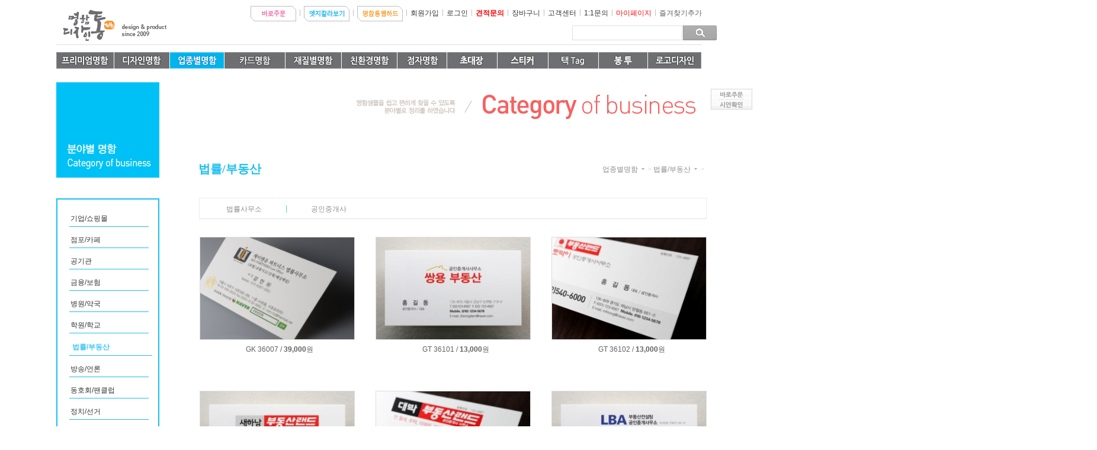

--- FILE ---
content_type: text/html;charset=utf-8
request_url: https://mhtong.co.kr/?c=3/55
body_size: 8871
content:
<!DOCTYPE html PUBLIC "-//W3C//DTD XHTML 1.0 Transitional//EN" "http://www.w3.org/TR/xhtml1/DTD/xhtml1-transitional.dtd">
<html id="kimsQStart" lang="ko" xml:lang="ko" xmlns="http://www.w3.org/1999/xhtml">

<head>

<meta name="naver-site-verification" content="bdb8c80f8b6d0e1e0bb18bb6690632b5c523b253" /> 
<title>명함디자인 통</title>
<meta http-equiv="content-type" content="text/html;charset=utf-8" />
<meta content="IE=Edge" http-equiv="X-UA-Compatible">

<link href="/layouts/mhtong/image/favicon.ico" rel="shortcut icon"> 


<meta name="robots" content="ALL" />
<meta name="generator" content="kimsQ-RB 1.2.0" /> 
<meta name="author" content="mhtong.co.kr" /> 
<meta name="title" content="" /> 
<meta name="subject" content="명함디자인통" /> 
<meta name="keywords" content="명함디자인통,업종별명함" /> 
<meta name="description" content="" />
<meta name="classification" content="" />
<meta name="reply-to" content="" />
<meta name="content-language" content="" />
<meta name="build" content="" />
<meta name="copyright" content="Copyrights © 2026 mhtong.co.kr All Rights Reserved" /> 
<link type="text/css" rel="stylesheet" charset="utf-8" href="/_core/css/sys.css" />
<link type="text/css" rel="stylesheet" charset="utf-8" href="/_core/css/ui.css" />
<link type="text/css" rel="stylesheet" charset="utf-8" href="/_core/css/button.css" />
<link type="text/css" rel="stylesheet" charset="utf-8" href="/layouts/mhtong/_main.css" />
<script type="text/javascript">
//<![CDATA[
var mbrclick= false;
var rooturl = 'https://mhtong.co.kr';
var rootssl = 'https://mhtong.co.kr';
var raccount= 'home';
var moduleid= 'mall';
var memberid= '';
var is_admin= '';
var needlog = '로그인후에 이용하실 수 있습니다. ';
var neednum = '숫자만 입력해 주세요.';
var myagent	= navigator.appName.indexOf('Explorer') != -1 ? 'ie' : 'ns';
//]]>
</script>
<script type="text/javascript" charset="utf-8" src="/_core/js/sys.js"></script>
<script type="text/javascript" charset="utf-8" src="/_core/js/php.js"></script>
<script type="text/javascript" charset="utf-8" src="/layouts/mhtong/_main.js"></script>

<link rel="stylesheet" href="/_core/opensrc/jquery/jquery-ui-1.10.0/themes/base/jquery-ui.css" />
<script type="text/javascript" charset="utf-8" src="/_core/opensrc/jquery/jquery-1.9.1.min.js"></script>
<script type="text/javascript" charset="utf-8" src="/_core/opensrc/jquery/jquery-ui-1.10.0/ui/jquery-ui.js"></script>
<script type="text/javascript" charset="utf-8" src="/_core/opensrc/jquery/jquery.tmpl.js"></script>
<script type="text/javascript" charset="utf-8" src="/_core/opensrc/jquery/jquery.form.js"></script>
<script type="text/javascript" charset="utf-8" src="/_core/opensrc/jquery/jquery.validate.js"></script>
<script type="text/javascript" charset="utf-8" src="/_core/opensrc/jquery/jquery.validate.message.ko.js"></script>
<script type="text/javascript" charset="utf-8" src="/_core/opensrc/jquery/jquery.serializeObject.js"></script>
<script type="text/javascript" charset="utf-8" src="/_core/opensrc/jquery/jquery.PrintArea.js"></script>





<link type="text/css" rel="stylesheet" charset="utf-8" href="/layouts/mhtong/shopping.css" />










<link type="text/css" rel="stylesheet" charset="utf-8" href="/modules/mall/component/design/theme/_pc/design01/_main.css" />





<link type="text/css" rel="stylesheet" charset="utf-8" href="/modules/mall/component/design/theme/_pc/design01/goods_list.css" />







<script type="text/javascript" charset="utf-8" src="./modules/mall/component/design/page/goods_list.js"></script>








<link type="text/css" rel="stylesheet" charset="utf-8" href="/layouts/mhtong/_theme/style01/theme.css" />
<script type="text/javascript" charset="utf-8" src="/widgets/design_estimate/namecard/main.js" /></script>

<link rel="canonical" href="http://www.mhtong.co.kr" />
<meta name="description" content="레터프레스, 별색명함, 레이저, 점자명함, 콩기름인쇄, 엣지칼라, 명함제작" />
<meta property="og:type" content="website" />
<meta property="og:title" content="명함디자인 통" />
<meta property="og:description" content="레터프레스, 별색명함, 레이저, 점자명함, 콩기름인쇄, 엣지칼라, 명함제작" />
<meta property="og:image" content="http://www.mhtong.co.kr/layouts/mhtong/image/top_logo.gif" />
<meta property="og:url" content="http://www.mhtong.co.kr/" />
<meta name="robots" content="index, follow">
</head>
<body>


<style>
#content.contents { background-image:url('/layouts/mhtong/image/sector_header.jpg'); background-repeat:no-repeat; background-position:top; }
</style>

<div>
<div id="header" style="border-top:#DF1233 solid 0px;border-bottom:#4A4646 solid 0px;background:#ffffff;">
	<div class="wrap" style="height:75px">
		<div class="logo" style="margin-top:10px;margin-bottom:10px">
			<a href="/"><img src="/layouts/mhtong/image/top_logo.gif"/></a>
		</div>

				<div id="_layout_memberlink_" class="login" style="top:10px;">

			<a href="/?r=home&m=mall&com=design&page=estimate"><img src="/layouts/mhtong/image/btn_topquick_directorder.gif" align="absmiddle"></a> <i style="background:#c0c0c0;"></i> 

			<a href="#" onClick="window.open('/?r=home&m=mall&com=common&page=edge_color&iframe=Y','webhard','width=730,height=750,scrollbars=yes,toolbar=no,resizable=no');"><img src="/layouts/mhtong/image/btn_topquick_edgecolor.gif" align="absmiddle"></a> <i style="background:#c0c0c0;"></i> 


			<a href="#" onClick="window.open('/?r=home&m=mall&com=common&page=webhard&iframe=Y','webhard','width=620,height=550,scrollbars=no,toolbar=no,resizable=no');"><img src="/layouts/mhtong/image/btn_topquick_webhard.gif" align="absmiddle"></a> <i style="background:#c0c0c0;"></i> 

						<a href="./?mod=join" style="color:#333333;">회원가입</a>
      
      <i style="background:#c0c0c0;"></i> 

			<a href="/?mod=login&referer=%2F%3Fc%3D3%2F55" style="color:#333333;">로그인</a>

				
      
      <i style="background:#c0c0c0;"></i> 
      <a href="/?r=home&amp;m=mall&com=design&page=request" style="color:red;"><b>견적문의</b></a>

      <i style="background:#c0c0c0;"></i> 
      <a href="/?r=home&amp;m=mall&com=common&page=cart" style="color:#333333;">장바구니</a>

      <i style="background:#c0c0c0;"></i> 
      <a href="/?r=home&amp;m=bbs&bid=faq" style="color:#333333;">고객센터</a>

      <i style="background:#c0c0c0;"></i> 
      <a href="/?m=mall&com=common&page=mypage_mantoman" style="color:#333333;">1:1문의</a>      
      
      <i style="background:#c0c0c0;"></i> 
      <a href="/?r=home&amp;m=mall&com=common&page=mypage_orderlist" style="color:#333333;"><span style="color:red">마이페이지</a></a>

      <i style="background:#c0c0c0;"></i> 
      <a href="javascript:addFavorate();">즐겨찾기추가</a>

		</div>

	  
    <form name="search_form" action="/" onSubmit="if(document.search_form.search.value==''){ alert('검색어를 입력하세요.');document.search_form.search.focus(); return false; } else { return true; }">
    <input type="hidden" name="m" value="mall">
    <input type="hidden" name="com" value="common">
    <input type="hidden" name="page" value="goods_search">
    <div style="height:1px;position:relative;top:16px;left:667px;">
	  <table border="0" cellpadding="0" cellspacing="0"><tr><td><input type="text" name="search" size='25' class="input" style="height:21px;"></td><td><input type="image" src="/layouts/mhtong/image/btn_search.gif"></td></tr></table></div>
    </form>

				<div class="clear"></div>
	</div>
</div>
<div class="top_menu ">

<table border="0" cellpadding="0" cellspacing="0">  
  <tr>

    <td onmouseover="showM('1','1');" onmouseout="hideM('1','1');">    
    <a href="/?r=home&m=mall&com=design&cat=75"><img src="/layouts/mhtong/image/top_menu1.gif" id="top_menu1" onMouseOver="topMenuOver('1')" onmouseout="topMenuOut('1')"/></a>

    </td>

    <td onmouseover="showM('2','2');" onmouseout="hideM('2','2');">
    
    <a href="/?r=home&m=mall&com=design&cat=77"><img src="/layouts/mhtong/image/top_menu2.gif" id="top_menu2" onMouseOver="topMenuOver('2')" onmouseout="topMenuOut('2')"/></a></td>

    <td onmouseover="showM('3','3');" onmouseout="hideM('3','3');">

    <a href="/?r=home&m=mall&com=design&cat=81"><img src="/layouts/mhtong/image/top_menu3_on.gif" id="top_menu3" onMouseOver="topMenuOver('3')" onmouseout="topMenuOut('3')"/></a></td>
    
    <td onmouseover="showM('32','4');" onmouseout="hideM('32','4');">

    <a href="/?r=home&m=mall&com=design&cat=128"><img src="/layouts/mhtong/image/top_menu4.gif?1767837156" id="top_menu4" onMouseOver="topMenuOver('4')" onmouseout="topMenuOut('4')"/></a></td>
    
    <td onmouseover="showM('181','5');" onmouseout="hideM('181','5');">
    
    <a href="/?r=home&m=mall&com=design&cat=280"><img src="/layouts/mhtong/image/top_menu5.gif" id="top_menu5" onMouseOver="topMenuOver('5')" onmouseout="topMenuOut('5')"/></a></td>

    <td onmouseover="showM('6','6');" onmouseout="hideM('6','6');">

    <a href="/?r=home&m=mall&com=design&cat=229"><img src="/layouts/mhtong/image/top_menu6.gif" id="top_menu6" onMouseOver="topMenuOver('6')" onmouseout="topMenuOut('6')"/></a></td>

    <td onmouseover="showM('15','7');" onmouseout="hideM('15','7');">
    
    <a href="/?r=home&m=mall&com=design&cat=316"><img src="/layouts/mhtong/image/top_menu7.gif" id="top_menu7" onMouseOver="topMenuOver('7')" onmouseout="topMenuOut('7')"/></a></td>

	<td onmouseover="showM('152','8');" onmouseout="hideM('152','8');">
    
    <a href="/?r=home&m=mall&com=design&cat=335"><img src="/layouts/mhtong/image/top_menu8.gif" id="top_menu8" onMouseOver="topMenuOver('8')" onmouseout="topMenuOut('8')"/></a></td>

    <td onmouseover="showM('224','9');" onmouseout="hideM('224','9');">
    
    <a href="/?r=home&m=mall&com=design&cat=334"><img src="/layouts/mhtong/image/top_menu9.gif?1767837156" id="top_menu9" onMouseOver="topMenuOver('9')" onmouseout="topMenuOut('9')"/></a></td>

    <td onmouseover="showM('16','10');" onmouseout="hideM('16','10');">

    <a href="/?r=home&m=mall&com=design&cat=287"><img src="/layouts/mhtong/image/top_menu10.gif?1767837156" id="top_menu10" onMouseOver="topMenuOver('10')" onmouseout="topMenuOut('10')"/></a></td>

    <td onmouseover="showM('222','11');" onmouseout="hideM('222','11');">
    
    <a href="/?r=home&m=mall&com=design&cat=333"><img src="/layouts/mhtong/image/top_menu11.gif?1" id="top_menu11" onMouseOver="topMenuOver('11')" onmouseout="topMenuOut('11')"/></a></td>

    <td onmouseover="showM('145','12');" onmouseout="hideM('145','12');">

    <a href="/?r=home&m=mall&com=design&cat=129"><img src="/layouts/mhtong/image/top_menu12.gif" id="top_menu12" onMouseOver="topMenuOver('12')" onmouseout="topMenuOut('12')"/></a>
    
    </td>

  </tr>

</table>

<div id="subMenuBox" class="submenubox" style="margin-top:-4px;display:none;">
  
  <table class="tbl_submenu">
    <tr>
    
                  <td id="pnl_submenu_1" height="300" valign='top' onmouseover="showM('1','1');" onmouseout="hideM('1','1');">
      
      <dl class='submenu_item submenu_item1'>
                  <dt><a href="./?c=1/230" target="">레터프레스</a></dt>
            <dt><a href="./?c=1/43" target="">박명함</a></dt>
            <dt><a href="./?c=1/44" target="">도무송(모양)</a></dt>
            <dt><a href="./?c=1/45" target="">형압/프레스</a></dt>
            <dt><a href="./?c=1/46" target="">에폭명함</a></dt>
            <dt><a href="./?c=1/47" target="">빈티지명함</a></dt>
            <dt><a href="./?c=1/48" target="">레이져명함</a></dt>
            <dt><a href="./?c=1/208" target="">별색명함</a></dt>
            <dt><a href="./?c=1/209" target="">독특한명함</a></dt>
            <dt><a href="./?c=1/236" target="">옆면엣지칼라</a></dt>
            </dl>
      
      </td>
              <td id="pnl_submenu_2" height="300" valign='top' onmouseover="showM('2','2');" onmouseout="hideM('2','2');">
      
      <dl class='submenu_item submenu_item2'>
                  <dt><a href="./?c=2/13" target="">일러스트명함</a></dt>
            <dt><a href="./?c=2/214" target="">캘리그라피</a></dt>
            <dt><a href="./?c=2/14" target="">리소그라피</a></dt>
            <dt><a href="./?c=2/25" target="">캐리커쳐</a></dt>
            <dt><a href="./?c=2/232" target="">디자인QR코드</a></dt>
            <dt><a href="./?c=2/237" target="">디지털별색(W)</a></dt>
            <dt><a href="./?c=2/152" target="">쿠폰명함</a></dt>
            </dl>
      
      </td>
              <td id="pnl_submenu_3" height="300" valign='top' onmouseover="showM('3','3');" onmouseout="hideM('3','3');">
      
      <dl class='submenu_item submenu_item3'>
                  <dt><a href="./?c=3/49" target="">기업/쇼핑몰</a></dt>
            <dt><a href="./?c=3/50" target="">점포/카페</a></dt>
            <dt><a href="./?c=3/51" target="">공기관</a></dt>
            <dt><a href="./?c=3/52" target="">금융/보험</a></dt>
            <dt><a href="./?c=3/53" target="">병원/약국</a></dt>
            <dt><a href="./?c=3/54" target="">학교/학원</a></dt>
            <dt class="on1"><a href="./?c=3/55" target="">법률/부동산</a></dt>
            <dt><a href="./?c=3/56" target="">방송/언론</a></dt>
            <dt><a href="./?c=3/57" target="">동호회/팬클럽</a></dt>
            <dt><a href="./?c=3/58" target="">정치/선거</a></dt>
            <dt><a href="./?c=3/59" target="">협회/종교</a></dt>
            <dt><a href="./?c=3/60" target="">프리랜서</a></dt>
            </dl>
      
      </td>
              <td id="pnl_submenu_32" height="300" valign='top' onmouseover="showM('32','4');" onmouseout="hideM('32','4');">
      
      <dl class='submenu_item submenu_item4'>
                  <dt><a href="./?c=32/159" target="">플래티넘골드</a></dt>
            <dt><a href="./?c=32/215" target="">플래티넘실버</a></dt>
            <dt><a href="./?c=32/156" target="">메탈 실버</a></dt>
            <dt><a href="./?c=32/158" target="">로얄화이트</a></dt>
            <dt><a href="./?c=32/157" target="">투명</a></dt>
            <dt><a href="./?c=32/213" target="">반투명</a></dt>
            <dt><a href="./?c=32/235" target="">블랙</a></dt>
            </dl>
      
      </td>
              <td id="pnl_submenu_181" height="300" valign='top' onmouseover="showM('181','5');" onmouseout="hideM('181','5');">
      
      <dl class='submenu_item submenu_item5'>
                  <dt><a href="./?c=181/182" target="">일반지</a></dt>
            <dt><a href="./?c=181/192" target="">고급지</a></dt>
            <dt><a href="./?c=181/183" target="">친환경용지</a></dt>
            <dt><a href="./?c=181/184" target="">카드명함</a></dt>
            <dt><a href="./?c=181/186" target="">펄지</a></dt>
            <dt><a href="./?c=181/187" target="">특수지</a></dt>
            <dt><a href="./?c=181/231" target="">코튼지</a></dt>
            <dt><a href="./?c=181/211" target="">합지</a></dt>
            </dl>
      
      </td>
              <td id="pnl_submenu_6" height="300" valign='top' onmouseover="showM('6','6');" onmouseout="hideM('6','6');">
      
      <dl class='submenu_item submenu_item6'>
                  <dt><a href="./?c=6/28" target="">친환경용지</a></dt>
            <dt><a href="./?c=6/188" target="">콩기름인쇄</a></dt>
            <dt><a href="./?c=6/220" target="">에코보드</a></dt>
            </dl>
      
      </td>
              <td id="pnl_submenu_15" height="300" valign='top' onmouseover="showM('15','7');" onmouseout="hideM('15','7');">
      
      <dl class='submenu_item submenu_item7'>
                  <dt><a href="./?c=15/17" target="">투명점자</a></dt>
            <dt><a href="./?c=15/207" target="">형압점자</a></dt>
            </dl>
      
      </td>
              <td id="pnl_submenu_225" height="300" valign='top' onmouseover="showM('225','8');" onmouseout="hideM('225','8');">
      
      <dl class='submenu_item submenu_item8'>
                  <dt><a href="./?c=225/238" target="">초대장</a></dt>
            <dt><a href="./?c=225/239" target="">샵카드</a></dt>
            <dt><a href="./?c=225/240" target="">청첩장</a></dt>
            <dt><a href="./?c=225/241" target="">기타</a></dt>
            </dl>
      
      </td>
              <td id="pnl_submenu_224" height="300" valign='top' onmouseover="showM('224','9');" onmouseout="hideM('224','9');">
      
      <dl class='submenu_item submenu_item9'>
                  <dt><a href="./?c=224/233" target="">일반형</a></dt>
            <dt><a href="./?c=224/234" target="">고급형</a></dt>
            <dt><a href="./?c=224/242" target="">실크스크린</a></dt>
            <dt><a href="./?c=224/243" target="">별색인쇄</a></dt>
            </dl>
      
      </td>
              <td id="pnl_submenu_16" height="300" valign='top' onmouseover="showM('16','10');" onmouseout="hideM('16','10');">
      
      <dl class='submenu_item submenu_item10'>
                  <dt><a href="./?c=16/189" target="">일반형</a></dt>
            <dt><a href="./?c=16/190" target="">접이형</a></dt>
            <dt><a href="./?c=16/191" target="">고급형</a></dt>
            </dl>
      
      </td>
              <td id="pnl_submenu_222" height="300" valign='top' onmouseover="showM('222','11');" onmouseout="hideM('222','11');">
      
      <dl class='submenu_item submenu_item11'>
                  <dt><a href="./?c=222/223" target="">명함봉투</a></dt>
            <dt><a href="./?c=222/244" target="">아일렛(단추)봉투</a></dt>
            <dt><a href="./?c=222/245" target="">박스봉투</a></dt>
            <dt><a href="./?c=222/226" target="">기타</a></dt>
            </dl>
      
      </td>
              <td id="pnl_submenu_145" height="300" valign='top' onmouseover="showM('145','12');" onmouseout="hideM('145','12');">
      
      <dl class='submenu_item submenu_item12'>
                  <dt><a href="./?c=145/151" target="">리폼로고</a></dt>
            <dt><a href="./?c=145/146" target="">서체형로고</a></dt>
            <dt><a href="./?c=145/180" target="">심볼형 로고</a></dt>
            <dt><a href="./?c=145/148" target="">캘리그라피</a></dt>
            </dl>
      
      </td>
            
    </tr>
  </table>
</div>

</div>
<div class="wrap">
	
</div>

<style>
  ul.memberinfo li{ float:left; }
  ul.memberinfo img { margin-top:-12px; }
  #member_grade_pop { position:fixed; top:50px; left:50%; margin-left:120px; z-index:1001; }
</style>

<script>

  function memerGroupPop(flag) {
	if(flag) {
		$('#member_grade_pop').show();
	}
	else {
		$('#member_grade_pop').hide();
	}
  }

</script>
<div id="container" class="wrap">
  
    
  <table>
    <tr>
      <td valign="top">
      
      <div class="path2"><img src="/layouts/mhtong/image/ltitle_sector.jpg"></div>

      <!--<div class="path"><div class="name1">업종별명함</div></div>-->

      <div class="snb">

        <div class="submenu">
        <a href='?r=home&c=&m=mall&com=design&page=goods_list&cat=81'><div class='second '>기업/쇼핑몰</div></a><a href='?r=home&c=&m=mall&com=design&page=goods_list&cat=135'></a><a href='?r=home&c=&m=mall&com=design&page=goods_list&cat=136'><a href='?r=home&c=&m=mall&com=design&page=goods_list&cat=135'></a></a><a href='?r=home&c=&m=mall&com=design&page=goods_list&cat=137'><a href='?r=home&c=&m=mall&com=design&page=goods_list&cat=136'><a href='?r=home&c=&m=mall&com=design&page=goods_list&cat=135'></a></a></a><a href='?r=home&c=&m=mall&com=design&page=goods_list&cat=138'><a href='?r=home&c=&m=mall&com=design&page=goods_list&cat=137'><a href='?r=home&c=&m=mall&com=design&page=goods_list&cat=136'><a href='?r=home&c=&m=mall&com=design&page=goods_list&cat=135'></a></a></a></a><a href='?r=home&c=&m=mall&com=design&page=goods_list&cat=139'><a href='?r=home&c=&m=mall&com=design&page=goods_list&cat=138'><a href='?r=home&c=&m=mall&com=design&page=goods_list&cat=137'><a href='?r=home&c=&m=mall&com=design&page=goods_list&cat=136'><a href='?r=home&c=&m=mall&com=design&page=goods_list&cat=135'></a></a></a></a></a><a href='?r=home&c=&m=mall&com=design&page=goods_list&cat=82'><div class='second '>점포/카페</div></a><a href='?r=home&c=&m=mall&com=design&page=goods_list&cat=143'></a><a href='?r=home&c=&m=mall&com=design&page=goods_list&cat=144'><a href='?r=home&c=&m=mall&com=design&page=goods_list&cat=143'></a></a><a href='?r=home&c=&m=mall&com=design&page=goods_list&cat=145'><a href='?r=home&c=&m=mall&com=design&page=goods_list&cat=144'><a href='?r=home&c=&m=mall&com=design&page=goods_list&cat=143'></a></a></a><a href='?r=home&c=&m=mall&com=design&page=goods_list&cat=146'><a href='?r=home&c=&m=mall&com=design&page=goods_list&cat=145'><a href='?r=home&c=&m=mall&com=design&page=goods_list&cat=144'><a href='?r=home&c=&m=mall&com=design&page=goods_list&cat=143'></a></a></a></a><a href='?r=home&c=&m=mall&com=design&page=goods_list&cat=234'><a href='?r=home&c=&m=mall&com=design&page=goods_list&cat=146'><a href='?r=home&c=&m=mall&com=design&page=goods_list&cat=145'><a href='?r=home&c=&m=mall&com=design&page=goods_list&cat=144'><a href='?r=home&c=&m=mall&com=design&page=goods_list&cat=143'></a></a></a></a></a><a href='?r=home&c=&m=mall&com=design&page=goods_list&cat=147'><a href='?r=home&c=&m=mall&com=design&page=goods_list&cat=234'><a href='?r=home&c=&m=mall&com=design&page=goods_list&cat=146'><a href='?r=home&c=&m=mall&com=design&page=goods_list&cat=145'><a href='?r=home&c=&m=mall&com=design&page=goods_list&cat=144'><a href='?r=home&c=&m=mall&com=design&page=goods_list&cat=143'></a></a></a></a></a></a><a href='?r=home&c=&m=mall&com=design&page=goods_list&cat=83'><div class='second '>공기관</div></a><a href='?r=home&c=&m=mall&com=design&page=goods_list&cat=100'><div class='second '>금융/보험</div></a><a href='?r=home&c=&m=mall&com=design&page=goods_list&cat=154'></a><a href='?r=home&c=&m=mall&com=design&page=goods_list&cat=155'><a href='?r=home&c=&m=mall&com=design&page=goods_list&cat=154'></a></a><a href='?r=home&c=&m=mall&com=design&page=goods_list&cat=99'><div class='second '>병원/약국</div></a><a href='?r=home&c=&m=mall&com=design&page=goods_list&cat=152'></a><a href='?r=home&c=&m=mall&com=design&page=goods_list&cat=153'><a href='?r=home&c=&m=mall&com=design&page=goods_list&cat=152'></a></a><a href='?r=home&c=&m=mall&com=design&page=goods_list&cat=98'><div class='second '>학원/학교</div></a><a href='?r=home&c=&m=mall&com=design&page=goods_list&cat=151'></a><a href='?r=home&c=&m=mall&com=design&page=goods_list&cat=148'><a href='?r=home&c=&m=mall&com=design&page=goods_list&cat=151'></a></a><a href='?r=home&c=&m=mall&com=design&page=goods_list&cat=101'><div class='second on'>법률/부동산</div></a><a href='?r=home&c=&m=mall&com=design&page=goods_list&cat=156'></a><a href='?r=home&c=&m=mall&com=design&page=goods_list&cat=157'><a href='?r=home&c=&m=mall&com=design&page=goods_list&cat=156'></a></a><a href='?r=home&c=&m=mall&com=design&page=goods_list&cat=102'><div class='second '>방송/언론</div></a><a href='?r=home&c=&m=mall&com=design&page=goods_list&cat=104'><div class='second '>동호회/팬클럽</div></a><a href='?r=home&c=&m=mall&com=design&page=goods_list&cat=103'><div class='second '>정치/선거</div></a><a href='?r=home&c=&m=mall&com=design&page=goods_list&cat=160'></a><a href='?r=home&c=&m=mall&com=design&page=goods_list&cat=161'><a href='?r=home&c=&m=mall&com=design&page=goods_list&cat=160'></a></a><a href='?r=home&c=&m=mall&com=design&page=goods_list&cat=275'><div class='second '>협회/종교</div></a><a href='?r=home&c=&m=mall&com=design&page=goods_list&cat=276'></a><a href='?r=home&c=&m=mall&com=design&page=goods_list&cat=277'><a href='?r=home&c=&m=mall&com=design&page=goods_list&cat=276'></a></a><a href='?r=home&c=&m=mall&com=design&page=goods_list&cat=105'><div class='second '>프리랜서</div></a>        </div>
        <div class="banner" style=""><img src="/layouts/mhtong/image/banner_phone_left.jpg"/></div>
    
      </div>
          
      </td>
      <td valign="top">
        
      <div class="content">
     

        <div id="content" class="contents">
      
        <div id="contents" class="image">
  
<div class="h_area h_area_v1 image">
  <h2 class="image" title="법률/부동산">법률/부동산</h2>
  <div class="loc">
    <strong class="blind">현재 카테고리 :</strong>
    
        <a style="max-width:122px;" class="path cat" title="업종별명함" href="/?c=3/55&amp;com=design&amp;page=goods_list&amp;cat=80">업종별명함</a>
    <a class="other more" href="#">카테고리 더보기</a><span class="bar">&gt;</span>
        <a style="max-width:122px;" class="path cat" title="법률/부동산" href="/?c=3/55&amp;com=design&amp;page=goods_list&amp;cat=101">법률/부동산</a>
    <a class="other more" href="#">카테고리 더보기</a><span class="bar">&gt;</span>
          
  </div>
</div>

    <div style="margin-top: 0px;" class="cate_full_menu">
      <table>
		<tr>
                <td class="list "><a title="법률사무소" href="/?c=3/55&amp;com=design&amp;page=goods_list&amp;cat=156">법률사무소</a></td>
		<td class="bar">|</td>                <td class="list "><a title="공인중개사" href="/?c=3/55&amp;com=design&amp;page=goods_list&amp;cat=157">공인중개사</a></td>
		        		</tr>
      </table>
    </div>




<div class="display_gallery">
  <ul class="lst">
  
    <li>
    <div class="thmb">
      <div class="img_center"><a href="/?c=3/55&amp;com=design&amp;page=estimate&uid=6892"><img src="https://mhtong.co.kr/modules/mall/files/2014/04/18/6892_2.jpg" alt="GK 36007 /" class="pic"/></a></div>
    </div>
    <dl class="info">
      <dt>
        <a class="title" title="GK 36007 /" href="/?c=3/55&amp;com=design&amp;page=estimate&uid=6892">GK 36007 /</a>
        
                <em><span class="thm"><a class="title" title="GK 36007 /" href="/?c=3/55&amp;com=design&amp;page=estimate&uid=6892">39,000</span>원</a></em>
        
        <br>      </dt>
    </dl>
  </li>

    <li>
    <div class="thmb">
      <div class="img_center"><a href="/?c=3/55&amp;com=design&amp;page=estimate&uid=4505"><img src="https://mhtong.co.kr/modules/mall/files/2013/10/18/4505_2.jpg" alt="GT 36101 /" class="pic"/></a></div>
    </div>
    <dl class="info">
      <dt>
        <a class="title" title="GT 36101 /" href="/?c=3/55&amp;com=design&amp;page=estimate&uid=4505">GT 36101 /</a>
        
                <em><span class="thm"><a class="title" title="GT 36101 /" href="/?c=3/55&amp;com=design&amp;page=estimate&uid=4505">13,000</span>원</a></em>
        
        <br>      </dt>
    </dl>
  </li>

    <li>
    <div class="thmb">
      <div class="img_center"><a href="/?c=3/55&amp;com=design&amp;page=estimate&uid=4504"><img src="https://mhtong.co.kr/modules/mall/files/2013/10/18/4504_2.jpg" alt="GT 36102 /" class="pic"/></a></div>
    </div>
    <dl class="info">
      <dt>
        <a class="title" title="GT 36102 /" href="/?c=3/55&amp;com=design&amp;page=estimate&uid=4504">GT 36102 /</a>
        
                <em><span class="thm"><a class="title" title="GT 36102 /" href="/?c=3/55&amp;com=design&amp;page=estimate&uid=4504">13,000</span>원</a></em>
        
        <br>      </dt>
    </dl>
  </li>

    <li>
    <div class="thmb">
      <div class="img_center"><a href="/?c=3/55&amp;com=design&amp;page=estimate&uid=4503"><img src="https://mhtong.co.kr/modules/mall/files/2013/10/18/4503_2.jpg" alt="GT 36103 /" class="pic"/></a></div>
    </div>
    <dl class="info">
      <dt>
        <a class="title" title="GT 36103 /" href="/?c=3/55&amp;com=design&amp;page=estimate&uid=4503">GT 36103 /</a>
        
                <em><span class="thm"><a class="title" title="GT 36103 /" href="/?c=3/55&amp;com=design&amp;page=estimate&uid=4503">13,000</span>원</a></em>
        
        <br>      </dt>
    </dl>
  </li>

    <li>
    <div class="thmb">
      <div class="img_center"><a href="/?c=3/55&amp;com=design&amp;page=estimate&uid=4502"><img src="https://mhtong.co.kr/modules/mall/files/2013/10/18/4502_2.jpg" alt="GT 36104 /" class="pic"/></a></div>
    </div>
    <dl class="info">
      <dt>
        <a class="title" title="GT 36104 /" href="/?c=3/55&amp;com=design&amp;page=estimate&uid=4502">GT 36104 /</a>
        
                <em><span class="thm"><a class="title" title="GT 36104 /" href="/?c=3/55&amp;com=design&amp;page=estimate&uid=4502">13,000</span>원</a></em>
        
        <br>      </dt>
    </dl>
  </li>

    <li>
    <div class="thmb">
      <div class="img_center"><a href="/?c=3/55&amp;com=design&amp;page=estimate&uid=4501"><img src="https://mhtong.co.kr/modules/mall/files/2013/10/18/4501_2.jpg" alt="GT 36105 /" class="pic"/></a></div>
    </div>
    <dl class="info">
      <dt>
        <a class="title" title="GT 36105 /" href="/?c=3/55&amp;com=design&amp;page=estimate&uid=4501">GT 36105 /</a>
        
                <em><span class="thm"><a class="title" title="GT 36105 /" href="/?c=3/55&amp;com=design&amp;page=estimate&uid=4501">13,000</span>원</a></em>
        
        <br>      </dt>
    </dl>
  </li>

    <li>
    <div class="thmb">
      <div class="img_center"><a href="/?c=3/55&amp;com=design&amp;page=estimate&uid=4500"><img src="https://mhtong.co.kr/modules/mall/files/2013/10/18/4500_2.jpg" alt="GT 36106 /" class="pic"/></a></div>
    </div>
    <dl class="info">
      <dt>
        <a class="title" title="GT 36106 /" href="/?c=3/55&amp;com=design&amp;page=estimate&uid=4500">GT 36106 /</a>
        
                <em><span class="thm"><a class="title" title="GT 36106 /" href="/?c=3/55&amp;com=design&amp;page=estimate&uid=4500">13,000</span>원</a></em>
        
        <br>      </dt>
    </dl>
  </li>

    <li>
    <div class="thmb">
      <div class="img_center"><a href="/?c=3/55&amp;com=design&amp;page=estimate&uid=4499"><img src="https://mhtong.co.kr/modules/mall/files/2013/10/18/4499_2.jpg" alt="GT 36107 /" class="pic"/></a></div>
    </div>
    <dl class="info">
      <dt>
        <a class="title" title="GT 36107 /" href="/?c=3/55&amp;com=design&amp;page=estimate&uid=4499">GT 36107 /</a>
        
                <em><span class="thm"><a class="title" title="GT 36107 /" href="/?c=3/55&amp;com=design&amp;page=estimate&uid=4499">13,000</span>원</a></em>
        
        <br>      </dt>
    </dl>
  </li>

    <li>
    <div class="thmb">
      <div class="img_center"><a href="/?c=3/55&amp;com=design&amp;page=estimate&uid=4498"><img src="https://mhtong.co.kr/modules/mall/files/2013/10/18/4498_2.jpg" alt="GT 36108 /" class="pic"/></a></div>
    </div>
    <dl class="info">
      <dt>
        <a class="title" title="GT 36108 /" href="/?c=3/55&amp;com=design&amp;page=estimate&uid=4498">GT 36108 /</a>
        
                <em><span class="thm"><a class="title" title="GT 36108 /" href="/?c=3/55&amp;com=design&amp;page=estimate&uid=4498">13,000</span>원</a></em>
        
        <br>      </dt>
    </dl>
  </li>

    <li>
    <div class="thmb">
      <div class="img_center"><a href="/?c=3/55&amp;com=design&amp;page=estimate&uid=4497"><img src="https://mhtong.co.kr/modules/mall/files/2013/10/18/4497_2.jpg" alt="GT 36109 /" class="pic"/></a></div>
    </div>
    <dl class="info">
      <dt>
        <a class="title" title="GT 36109 /" href="/?c=3/55&amp;com=design&amp;page=estimate&uid=4497">GT 36109 /</a>
        
                <em><span class="thm"><a class="title" title="GT 36109 /" href="/?c=3/55&amp;com=design&amp;page=estimate&uid=4497">13,000</span>원</a></em>
        
        <br>      </dt>
    </dl>
  </li>

    <li>
    <div class="thmb">
      <div class="img_center"><a href="/?c=3/55&amp;com=design&amp;page=estimate&uid=4496"><img src="https://mhtong.co.kr/modules/mall/files/2013/10/18/4496_2.jpg" alt="GT 36110 /" class="pic"/></a></div>
    </div>
    <dl class="info">
      <dt>
        <a class="title" title="GT 36110 /" href="/?c=3/55&amp;com=design&amp;page=estimate&uid=4496">GT 36110 /</a>
        
                <em><span class="thm"><a class="title" title="GT 36110 /" href="/?c=3/55&amp;com=design&amp;page=estimate&uid=4496">13,000</span>원</a></em>
        
        <br>      </dt>
    </dl>
  </li>

    <li>
    <div class="thmb">
      <div class="img_center"><a href="/?c=3/55&amp;com=design&amp;page=estimate&uid=4495"><img src="https://mhtong.co.kr/modules/mall/files/2013/10/18/4495_2.jpg" alt="GT 36111 /" class="pic"/></a></div>
    </div>
    <dl class="info">
      <dt>
        <a class="title" title="GT 36111 /" href="/?c=3/55&amp;com=design&amp;page=estimate&uid=4495">GT 36111 /</a>
        
                <em><span class="thm"><a class="title" title="GT 36111 /" href="/?c=3/55&amp;com=design&amp;page=estimate&uid=4495">13,000</span>원</a></em>
        
        <br>      </dt>
    </dl>
  </li>

    <li>
    <div class="thmb">
      <div class="img_center"><a href="/?c=3/55&amp;com=design&amp;page=estimate&uid=4494"><img src="https://mhtong.co.kr/modules/mall/files/2013/10/18/4494_2.jpg" alt="GT 36112 /" class="pic"/></a></div>
    </div>
    <dl class="info">
      <dt>
        <a class="title" title="GT 36112 /" href="/?c=3/55&amp;com=design&amp;page=estimate&uid=4494">GT 36112 /</a>
        
                <em><span class="thm"><a class="title" title="GT 36112 /" href="/?c=3/55&amp;com=design&amp;page=estimate&uid=4494">13,000</span>원</a></em>
        
        <br>      </dt>
    </dl>
  </li>

    <li>
    <div class="thmb">
      <div class="img_center"><a href="/?c=3/55&amp;com=design&amp;page=estimate&uid=4493"><img src="https://mhtong.co.kr/modules/mall/files/2013/10/18/4493_2.jpg" alt="GT 36113 /" class="pic"/></a></div>
    </div>
    <dl class="info">
      <dt>
        <a class="title" title="GT 36113 /" href="/?c=3/55&amp;com=design&amp;page=estimate&uid=4493">GT 36113 /</a>
        
                <em><span class="thm"><a class="title" title="GT 36113 /" href="/?c=3/55&amp;com=design&amp;page=estimate&uid=4493">13,000</span>원</a></em>
        
        <br>      </dt>
    </dl>
  </li>

    <li>
    <div class="thmb">
      <div class="img_center"><a href="/?c=3/55&amp;com=design&amp;page=estimate&uid=4492"><img src="https://mhtong.co.kr/modules/mall/files/2013/10/18/4492_2.jpg" alt="GT 36114 /" class="pic"/></a></div>
    </div>
    <dl class="info">
      <dt>
        <a class="title" title="GT 36114 /" href="/?c=3/55&amp;com=design&amp;page=estimate&uid=4492">GT 36114 /</a>
        
                <em><span class="thm"><a class="title" title="GT 36114 /" href="/?c=3/55&amp;com=design&amp;page=estimate&uid=4492">13,000</span>원</a></em>
        
        <br>      </dt>
    </dl>
  </li>

    <li>
    <div class="thmb">
      <div class="img_center"><a href="/?c=3/55&amp;com=design&amp;page=estimate&uid=4491"><img src="https://mhtong.co.kr/modules/mall/files/2013/10/18/4491_2.jpg" alt="GT 36115 /" class="pic"/></a></div>
    </div>
    <dl class="info">
      <dt>
        <a class="title" title="GT 36115 /" href="/?c=3/55&amp;com=design&amp;page=estimate&uid=4491">GT 36115 /</a>
        
                <em><span class="thm"><a class="title" title="GT 36115 /" href="/?c=3/55&amp;com=design&amp;page=estimate&uid=4491">13,000</span>원</a></em>
        
        <br>      </dt>
    </dl>
  </li>

    <li>
    <div class="thmb">
      <div class="img_center"><a href="/?c=3/55&amp;com=design&amp;page=estimate&uid=4490"><img src="https://mhtong.co.kr/modules/mall/files/2013/10/18/4490_2.jpg" alt="GT 36116 /" class="pic"/></a></div>
    </div>
    <dl class="info">
      <dt>
        <a class="title" title="GT 36116 /" href="/?c=3/55&amp;com=design&amp;page=estimate&uid=4490">GT 36116 /</a>
        
                <em><span class="thm"><a class="title" title="GT 36116 /" href="/?c=3/55&amp;com=design&amp;page=estimate&uid=4490">13,000</span>원</a></em>
        
        <br>      </dt>
    </dl>
  </li>

    <li>
    <div class="thmb">
      <div class="img_center"><a href="/?c=3/55&amp;com=design&amp;page=estimate&uid=4489"><img src="https://mhtong.co.kr/modules/mall/files/2013/10/18/4489_2.jpg" alt="GT 36117 /" class="pic"/></a></div>
    </div>
    <dl class="info">
      <dt>
        <a class="title" title="GT 36117 /" href="/?c=3/55&amp;com=design&amp;page=estimate&uid=4489">GT 36117 /</a>
        
                <em><span class="thm"><a class="title" title="GT 36117 /" href="/?c=3/55&amp;com=design&amp;page=estimate&uid=4489">13,000</span>원</a></em>
        
        <br>      </dt>
    </dl>
  </li>

    <li>
    <div class="thmb">
      <div class="img_center"><a href="/?c=3/55&amp;com=design&amp;page=estimate&uid=4488"><img src="https://mhtong.co.kr/modules/mall/files/2013/10/18/4488_2.jpg" alt="GT 36118 /" class="pic"/></a></div>
    </div>
    <dl class="info">
      <dt>
        <a class="title" title="GT 36118 /" href="/?c=3/55&amp;com=design&amp;page=estimate&uid=4488">GT 36118 /</a>
        
                <em><span class="thm"><a class="title" title="GT 36118 /" href="/?c=3/55&amp;com=design&amp;page=estimate&uid=4488">13,000</span>원</a></em>
        
        <br>      </dt>
    </dl>
  </li>

    <li>
    <div class="thmb">
      <div class="img_center"><a href="/?c=3/55&amp;com=design&amp;page=estimate&uid=4487"><img src="https://mhtong.co.kr/modules/mall/files/2013/10/18/4487_2.jpg" alt="GT 36119 /" class="pic"/></a></div>
    </div>
    <dl class="info">
      <dt>
        <a class="title" title="GT 36119 /" href="/?c=3/55&amp;com=design&amp;page=estimate&uid=4487">GT 36119 /</a>
        
                <em><span class="thm"><a class="title" title="GT 36119 /" href="/?c=3/55&amp;com=design&amp;page=estimate&uid=4487">13,000</span>원</a></em>
        
        <br>      </dt>
    </dl>
  </li>

    <li>
    <div class="thmb">
      <div class="img_center"><a href="/?c=3/55&amp;com=design&amp;page=estimate&uid=4486"><img src="https://mhtong.co.kr/modules/mall/files/2013/10/18/4486_2.jpg" alt="GT 36120 /" class="pic"/></a></div>
    </div>
    <dl class="info">
      <dt>
        <a class="title" title="GT 36120 /" href="/?c=3/55&amp;com=design&amp;page=estimate&uid=4486">GT 36120 /</a>
        
                <em><span class="thm"><a class="title" title="GT 36120 /" href="/?c=3/55&amp;com=design&amp;page=estimate&uid=4486">13,000</span>원</a></em>
        
        <br>      </dt>
    </dl>
  </li>

    
  </ul>
</div>
  
<div class="paginate _page_area page-only-one page-loaded">
  <div class="pagebox01 tline">
  <img src="/_core/image/page/default/fp1.gif" alt="처음페이지" /><img src="/_core/image/page/default/p1.gif" alt="이전 10 페이지" /><img src="/_core/image/page/default/l.gif" class="split" alt="" /><span class="selected" title="1 페이지">1</span><img src="/_core/image/page/default/l.gif" class="split" alt="" /><a href="/?c=3/55&amp;com=design&amp;page=goods_list&amp;cat=101&amp;p=1&amp;orderby=category_gid+ASC%2C+gid+ASC&amp;recnum=21&amp;type=image&amp;p=2" class="notselected" title="2 페이지">2</a><img src="/_core/image/page/default/l.gif" class="split" alt="" /><img src="/_core/image/page/default/n1.gif" alt="다음 10 페이지" /><a href="/?c=3/55&amp;com=design&amp;page=goods_list&amp;cat=101&amp;p=1&amp;orderby=category_gid+ASC%2C+gid+ASC&amp;recnum=21&amp;type=image&amp;p=2"><img src="/_core/image/page/default/lp.gif" alt="마지막페이지" /></a>  </div>
</div>


</div>
</div>

        
        </div>
        <div class="clear"></div>
    
      </div>
          
      </td>      
    </tr>
  </table>
  
    
</div>

<div class="wrap">
</div>

<div id="footer">
	<div class="wrap">

    <div class="logo">
    <img src="/layouts/mhtong/image/bottom_logo.gif"/>
    </div>

    <div class="company">
      <ul>
        <li>상호명 : 명함통 &nbsp;&nbsp;대표 : 문준호 &nbsp;&nbsp; 주소 : 서울시 중구 마른내로4길 3</li>
        <li>사업자등록번호 : 211-05-59125 &nbsp;&nbsp; 통신판매업신고 : 제 2014-서울중구-0583 호 <input type="button" value="사업자정보확인" onClick="window.open('http://www.ftc.go.kr/info/bizinfo/communicationView.jsp?apv_perm_no=2014301013030200584&area1=&area2=&currpage=1&searchKey=04&searchVal=2110559125&stdate=&enddate=')" class="btngray"></li>
        <li><b>고객행복센터 : 02-2279-5904~5</b> &nbsp;&nbsp; 평일 10시 ~ 19시</li>
        <li>기업은행 : 034-087675-01-011 &nbsp;&nbsp; 예금주 : 명함통(문준호)</li>
        <li>개인정보책임자 : 문준호 &nbsp;&nbsp; E-mail : mhtong8@hanmail.net</li>
      </ul>
    </div>
    
    <div class="helpdesk">
      <table border="0" cellpadding="0" cellspacing="0">
        <tr>
          <td style="padding-right:20px;"><img src="/layouts/mhtong/image/bottom_design_phone.jpg"/></td>
          <td><a href="#" onclick="window.open('/?mod=bank_info&iframe=Y','','width=460,height=597,scrollbars=auto');"><img src="/layouts/mhtong/image/bottom_bank_info.jpg"/></a></td>
        </tr>
      </table>
    </div>

		<div class="clear"></div>

	</div>
  
  <div class="slinks">
    <div class="elink">
      <a href="./?mod=agreement">홈페이지 이용약관</a> |
      <a href="./?mod=private">개인정보 취급방침</a> |
      <a href="./?mod=postrule">게시물 게재원칙</a>
    </div>
    <div class="copyright">
      Copyright &copy; 2026 mhtong.co.kr All rights reserved. Powered by <a href="mailto:louiskwon@gmail.com" target="_blank">InterCodi</a>
    </div>
  </div>

  <div class="banner">
    <ul>
      <li><a href="http://www.kidp.or.kr" target="blank"><img src="/layouts/mhtong/image/bottom_banner1.gif"/></a></li>
      <li><a href="http://www.ecredit.uplus.co.kr" target="blank"><img src="/layouts/mhtong/image/bottom_banner2.gif"/></a></li>
      <li><a href="https://www.sgic.co.kr" target="blank"><img src="/layouts/mhtong/image/bottom_banner3.gif"/></a></li>
      <li><a href="http://www.ftc.go.kr" target="blank"><img src="/layouts/mhtong/image/bottom_banner4.gif"/></a></li>
      <li><a href="http://www.taxsave.go.kr" target="blank"><img src="/layouts/mhtong/image/bottom_banner5.gif"/></a></li>
      <li><a href="https://ww.ibk.co.kr" target="blank"><img src="/layouts/mhtong/image/bottom_banner6.gif"/></a></li>
      <li class="top"><a href="#"><img src="/layouts/mhtong/image/btn_top.gif"/></a></li>
    </ul>
    <div class="clear"></div>
  </div>

</div>


<script>

$(document).ready(function(){
  slideLeftBanner();
  slideTodayGoods();
});

//좌측바로가기베너
function slideLeftBanner() {

  }

//오늘본상품
function slideTodayGoods(){

  var currentPosition = parseInt($("#today_goods").css("top"));

  $(window).scroll(function() {
    var top_pos = $(window).scrollTop(); // 현재 스크롤바의 위치값을 반환합니다.

    $("#today_goods").stop().animate({"top":top_pos+currentPosition},1000);
  });
}

//즐거찾기추가
function addFavorate() {
  window.external.AddFavorite('http://www.mhtong.co.kr','명함통 디자인과 소통하다.');
}

</script>


<div id="today_goods" style="position:absolute; left:50%; margin-left:560px; top:150px;" >

<!--
<table width="70" height="20" border="0" cellpadding="0" cellspacing="0" style="margin-bottom:10px;">
  <tr>
    <td style="background:url('./layouts/mhtong/image/sideslide/rslide_cart.gif') no-repeat;padding-left:47px;font-size:11px;"><a href="/?r=home&m=mall&com=common&page=cart"><span style="font-size:11px;">(0)</span></a></td>
  </tr>
</table>
-->

<table width="90" border="0" cellpadding="0" cellspacing="0">
  <tr>
    <td><img src="./layouts/mhtong/image/sideslide/rslide_quick.gif" usemap="#quickMenuMap" /></td>
  </tr>
</table>
<map name="quickMenuMap" id="quickMenuMap">
  <area shape="rect" coords="1,2,70,17" href="/?r=home&m=mall&com=design&page=estimate" />
  <area shape="rect" coords="-1,17,66,34" href="/?r=home&m=mall&com=common&page=mypage_orderlist" />
</map>
<br>



<script type="text/javascript" src="https://wcs.naver.net/wcslog.js"></script>
<script type="text/javascript">
if(!wcs_add) var wcs_add = {};
wcs_add["wa"] = "c3e4f1ce976af8";
wcs_do();
</script>

<div id="_box_layer_"></div>
<div id="_action_layer_"></div>
<div id="_hidden_layer_"></div>
<div id="_overLayer_" class="hide"></div>
<iframe name="_action_frame_mall" width='0' height='0' scrolling='no' frameborder="0"></iframe>
<script type="application/ld+json">
{ 
 "@context": "http://schema.org", 
 "@type": "Person", 
 "name": "명함디자인통", 
 "url": "http://www.mhtong.co.kr", //http://www.mhtong.co.kr
 "sameAs": [ 
   "http://blog.naver.com/mhtong7" 
 ] 
}
//<![CDATA[
document.body.onclick = closeMemberLayer;
document.onkeydown = closeImgLayer;
//]]>
  const myDomain = window.location.hostname;
  /* 현재 도메인 (http 도메인) */
  let beforeDomain = "https://mhtong.co.kr";
  /* 타겟 도메인 (https 도메인) */
  let afterDomain = "https://www.mhtong.co.kr";
  /* 접근 URL */
  let online = document.URL;
  /* before도메인으로 접속 시 after도메인으로 리다이렉트 */
  if (online.match(beforeDomain)) {
    document.location.href = online.replace(beforeDomain, afterDomain);
  }

</script>


<script type="text/javascript">
//<![CDATA[
var Popstring = '';
if(Popstring!='')
{
	frames._action_frame_mall.location.href='/?r=home&system=popup.layer&iframe=Y&pop='+Popstring;
}
function hidePopupLayer(uid) 
{ 
	if (getId('popCheck_'+uid).checked == true)
	{
		var nowcookie = getCookie('popview');
		setCookie('popview', '['+uid+']' + nowcookie , 1);
	}    
	getId('poplayer'+uid).style.display = 'none';
}
//]]>
</script>
</body>
</html>


--- FILE ---
content_type: text/css
request_url: https://mhtong.co.kr/_core/css/ui.css
body_size: 3509
content:
/*#region tab */
.tab1 {clear:both;margin-bottom:30px;overflow:hidden;padding:0;position:relative}
.tab1:after {display:block;clear:both;content:''}
.tab1 ul {width:100%;clear:both;min-height:37px;position:relative}
.tab1 ul,.tab1 ul li{margin:0;padding:0}
.tab1 ul li {float:left;margin-right:-1px;border:solid 1px #cbcbcb;text-align:center;background:url(../image/ui/tabmenu/bg_tab1.gif) repeat-x;display:none;padding:0 10px}
.tab1 ul li a {display:inline-block;font-size:14px;line-height:18px;color:#000;letter-spacing:-0.75pt;font-weight:bold;padding:9px 0 8px;vertical-align:middle}
.tab1 ul li.on {background-position:0 -100px;border-top:solid 1px #01a0f1;border-bottom:solid 1px #01a0f1}
.tab1 ul li.on a {color:#fff;background:url(../image/ui/tabmenu/img_tab1_arrow.gif) no-repeat left center;padding-left:17px; padding-right:17px}

.tab1 ul li .tab3 {display:none;position:absolute;margin-top:24px;padding:0;left:0;top:0}
.tab1 ul li.on .tab3 {display:block;width:100%}
.tab1 ul li .tab3 ul {height:31px;position:relative}
.lt-ie8 .tab1 ul li .tab3 {margin-top:25px;_width:950px}
.tab1 ul li .tab3 ul li {display:block;border:none;background-position:0;padding:0 !important;_color:#000;}
.tab1 ul li .tab3 ul li a {font-weight:bold;letter-spacing:normal;line-height:27px;color:black;padding:0 8px 0 5px !important;margin-left:0;_margin-right:0}
.tab1 ul li .tab3 ul li a span {padding:0;}

.tab2 { clear: both; overflow: hidden; position: relative; height: 72px; border: none; border-bottom: solid 1px #cbcbcb; margin-bottom: 15px; padding: 0}
.tab2 ul {width:950px}
.tab2 ul,.tab2 ul li{margin:0;padding:0;height:36px}
.tab2 ul li {float:left;height:35px;margin-right:-1px;border:solid 1px #cbcbcb;border-bottom:none;text-align:center;background:url(../image/ui/tabmenu/bg_tab1.gif) repeat-x}
.tab2 ul li.none {background:url(../image/ui/tabmenu/bg_tab_none.gif) repeat-x}
.tab2 ul li a {display:inline-block;height:35px;font-size:14px;line-height:34px;color:#000;letter-spacing:-0.75pt;font-weight:bold}
.tab2 ul li.on {background-position:0 -53px}
.tab2 ul li.on a {color:#fff}

.tab3 {position:relative;height:31px;margin-bottom:10px;background:url(../image/ui/tabmenu/common.gif) repeat-x 0 100%}
.tab3 ul {height:31px}
.tab3 ul,.tab3 ul li {margin:0;padding:0;height:31px;text-align:center}
.tab3 ul li,.tab3 ul li a {background:url../image/ui/tabmenu/common_off.gif) no-repeat !important}
.tab3 ul li {list-style:none;float:left;height:31px;line-height:27px;margin-right:-1px;_margin:0}
.tab3 ul li a {display:inline-block;min-width:90px;height:31px;padding:0 8px 0 5px;background-position: 100% 0 !important;font-size:13px;font-weight:bold;color:#000;letter-spacing:-1px}
.tab3 ul li.on {position:relative}
.tab3 ul li.on, .tab3 ul li.on a {background-image:url(../image/ui/tabmenu/common_on.gif) !important}
.tab3 ul li.on a {color:#0079d4 !important}
.tab3 ul li.on a span.ui-tab3-arrow {display:inline-block;background:url(../image/ui/tabmenu/img_tab3_arrow_common.gif) no-repeat left center;width:11px;margin:0 6px 0 5px;padding:0}

.ie6 .tab3 ul {background:url(../image/ui/tabmenu/common.gif) repeat-x 0 100%}
.ie6 .tab3 ul li {background:url../image/ui/tabmenu/common_off.gif) no-repeat left top !important;}
.ie6 .tab3 ul li a {background:url../image/ui/tabmenu/common_off.gif) no-repeat right top !important;}
.ie6 .tab3 ul li a span.ui-tab3-arrow {margin:0;padding:0;}
.ie6 .tab3 ul li.on {background:url../image/ui/tabmenu/common_on.gif) no-repeat left top !important;}
.ie6 .tab3 ul li.on a.ui-tab-selector {background:url../image/ui/tabmenu/common_on.gif) no-repeat right top !important;}
.ie6 .tab3 ul li.on a span.ui-tab3-arrow {display:inline-block;background:url(../image/ui/tabmenu/img_tab3_arrow_common.gif) no-repeat left center !important;padding:0;margin:0 6px 0 5px;}

.tab4 {position:relative;height:31px;margin-bottom:10px;}
.tab4 ul {height:31px}
.tab4 ul,.tab4 ul li {margin:0;padding:0;height:31px;text-align:center}
.tab4 ul li,.tab4 ul li a {background:url../image/ui/tabmenu/common_off.gif) no-repeat !important}
.tab4 ul li {list-style:none;float:left;height:31px;line-height:27px;margin-right:-1px;_margin:0}
.tab4 ul li a {display:inline-block;min-width:90px;height:31px;padding:0 8px 0 5px;background-position: 100% 0 !important;font-size:13px;font-weight:bold;color:#000;letter-spacing:-1px}
.tab4 ul li.on {position:relative}
.tab4 ul li.on, .tab4 ul li.on a {background-image:url(../image/ui/tabmenu/common_on.gif) !important}
.tab4 ul li.on a {color:#0079d4 !important}
.tab4 ul li.on a span.ui-tab3-arrow {display:inline-block;background:url(../image/ui/tabmenu/img_tab3_arrow_common.gif) no-repeat left center;width:11px;margin:0 6px 0 5px;padding:0}

.ie6 .tab4 ul {background:url(../image/ui/tabmenu/common.gif) repeat-x 0 100%}
.ie6 .tab4 ul li {background:url../image/ui/tabmenu/common_off.gif) no-repeat left top !important;}
.ie6 .tab4 ul li a {background:url../image/ui/tabmenu/common_off.gif) no-repeat right top !important;}
.ie6 .tab4 ul li a span.ui-tab3-arrow {margin:0;padding:0;}
.ie6 .tab4 ul li.on {background:url../image/ui/tabmenu/common_on.gif) no-repeat left top !important;}
.ie6 .tab4 ul li.on a.ui-tab-selector {background:url../image/ui/tabmenu/common_on.gif) no-repeat right top !important;}
.ie6 .tab4 ul li.on a span.ui-tab3-arrow {display:inline-block;background:url(../image/ui/tabmenu/img_tab3_arrow_common.gif) no-repeat left center !important;padding:0;margin:0 6px 0 5px;}

.tab1-lang {clear:both;height:81px;margin-bottom:81px;padding:0;position:relative}
.tab1-lang:after {display:block;clear:both;content:''}
.tab1-lang ul {width:100%;clear:both;position:relative}
.tab1-lang ul,.tab1-lang ul li{margin:0;padding:0}
.tab1-lang ul li {float:left;width:216px;height:39px;margin-right:-1px;border:solid 1px #cbcbcb;text-align:center;background:url(../image/ui/tabmenu/bg_tab1.gif) repeat-x;padding:0 10px;display:table-cell}
.tab1-lang ul li a {display:inline-block;font-size:14px;line-height:15px;color:#000;font-weight:bold;padding:4px 0 3px;vertical-align:middle}
.tab1-lang ul li.on {background-position:0 -100px;border-top:solid 1px #01a0f1;border-bottom:solid 1px #01a0f1}
.tab1-lang ul li.on a {color:#fff;background:url(../image/ui/tabmenu/img_tab1_arrow.gif) no-repeat left center;padding-left:17px;/*padding-right:17px*/}
.tab1-lang ul li.row {margin-top:-1px;}
.tab1-lang.type2 {margin-bottom:30px;height:auto;}
.tab1-lang.type2 ul li {width:295px;}

.tab1-lang ul li .tab3 {display:none;position:absolute;margin-top:106px;padding:0;left:0;top:0}
.tab1-lang ul li.on .tab3 {display:block;width:100%;height:61px;background:url(../image/ui/tabmenu/common.gif) repeat-x 0 30px}
.tab1-lang ul li .tab3 ul {height:61px;position:relative}
.tab1-lang ul li .tab3 ul li {display:block;width:auto;border:none;background-position:0;padding:0 !important;_color:#000;}
.tab1-lang ul li .tab3 ul li a {font-weight:bold;letter-spacing:normal;line-height:27px;color:black;padding:0 8px 0 5px !important;margin-left:0;_margin-right:0}
.tab1-lang ul li .tab3 ul li a span {padding:0;}


.tab-pack,.tab-pack *{display:inline-block;overflow:visible;position:relative;margin:0;padding:0;border:none;background:url(../image/ui/tabmenu/bg_tab.gif) no-repeat;white-space:nowrap}
.tab-pack {margin-right:0}/*간격*/
.css3 .tab-pack {margin-right:0}
.tab-pack *{left:4px;cursor:pointer;_cursor:pointer}
.tab-pack.tab-type-1,.tab-pack.tab-type-1 *{height:28px;line-height:24px;color:#000;margin-right:2px;font-size:14px}
.lt-ie8 li.tab-pack.tab-type-1 {display:inline;margin-right:6px}
.tab-pack.tab-type-1 {background-position:left -30px}
.tab-pack.tab-type-1 *{padding:0 17px 0 12px;min-width:80px;text-align:center;background-position:right -30px}
.tab-pack.tab-type-1.on,.tab-pack.tab-type-1.on *{height:28px;line-height:24px;color:#fff;margin-right:2px;font-size:14px}
.tab-pack.tab-type-1.on {background-position:left top}
.tab-pack.tab-type-1.on *{text-align:left;min-width:0;padding:0 25px 0 30px;background-position:right top}
.tab-pack .dis-n {display:none}
/*#endregion tab */







/*#region button */
.btn-area {position:relative;margin:0;padding:0;text-align:center}
.btn-area table {width:100%;border:none}/*guide*/
.btn-area table th, .btn-area table td {border:none;padding:10px}
.btn-area li {display:block}
.btn-area li.btn-area-l {float:left;width:200px;text-align:left;color:#555}
.btn-area li.btn-area-l em {color:#0087e5}
.btn-area li.btn-area-c {float:left;width:550px;text-align:center}
.btn-area li.btn-area-r {float:right;width:200px;text-align:right}
.btn-area .txt {height:27px;line-height:27px;margin-left:7px;vertical-align:middle}




/*#region btn-pack */
.btn-pack,.btn-pack *{display:inline-block;overflow:visible;margin:0;padding:0;background:url(../image/ui/button/common.gif) no-repeat;white-space:nowrap;text-align:center;border:none;background-color:transparent;*zoom:1;cursor:pointer;_cursor:pointer;}
.btn-pack {margin:0;visibility:hidden}/*간격*/
.btn-pack.ui-set-btn-pack {visibility:inherit}
.btn-pack * {margin-left:4px;cursor:pointer;_cursor:pointer}
.btn-pack a, .btn-pack input, .btn-pack button {text-decoration:none !important}


.btn-pack.btn-type-sort,.btn-pack.btn-type-sort *{height:21px;line-height:22px;color:#333;font-size:12px;letter-spacing:-1px;font-family:'돋움',Dotum,Helvetica,sans-serif;vertical-align:middle}
.btn-pack.btn-type-sort {background:url(../image/ui/button/common.gif) no-repeat left -370px}
.btn-pack.btn-type-sort.on {background-position:left -391px}
.btn-pack.btn-type-sort *{padding:0 20px 0 7px;background:url(../image/ui/button/common.gif) no-repeat right -370px;margin-right:-1px}
.btn-pack.btn-type-sort.on * {background-position:right -391px;color:#0078d4}
.btn-pack.btn-type-sort a {min-width:36px}
.btn-pack.btn-type-sort button, .btn-pack.btn-type-sort input {min-width:46px}
.btn-pack.btn-type-gnb,.btn-pack.btn-type-gnb *{height:20px;line-height:21px;color:#333;font-size:12px !important;font-weight:normal !important;letter-spacing:-1px;font-family:'돋움',Dotum,Helvetica,sans-serif;vertical-align:middle}
.btn-pack.btn-type-gnb {background:url(../image/ui/button/common.gif) no-repeat left -330px}
.btn-pack.btn-type-gnb.current {background-position:left -350px}
.btn-pack.btn-type-gnb * {padding:0 5px 0 1px;background:url(../image/ui/button/common.gif) no-repeat right -330px;vertical-align: baseline !important;line-height:20px !important}
.ie9 .btn-pack.btn-type-gnb * {line-height:22px !important}
.btn-pack.btn-type-gnb.current * {background-position:right -350px;color:#fff}

.btn-pack.btn-type-1,.btn-pack.btn-type-1 *{height:23px;line-height:23px;color:#555;font-size:11px;letter-spacing:-1px;font-family:'돋움',Dotum,Helvetica,sans-serif;vertical-align:middle}
.btn-pack.btn-type-1 {background-position:left top}
.btn-pack.btn-type-1 *{padding:0 7px 0 3px;background-position:right top}
.btn-pack.btn-type-1 a {min-width:36px}
.btn-pack.btn-type-1 button, .btn-pack.btn-type-1 input {min-width:46px}
.ie9 .btn-pack.btn-type-1 button, .ie9 .btn-pack.btn-type-1 input {min-width:0}
.ie8 .btn-pack.btn-type-1 button, .ie8 .btn-pack.btn-type-1 input {min-width:36px}
.ie8 .btn-pack.btn-type-1.down button, .ie8 .btn-pack.btn-type-1.down input {background-position:right 1px;margin-right:-1px;}

.btn-pack.btn-type-2,.btn-pack.btn-type-2 *{height:25px;text-align:center;line-height:26px;color:#000;font-size:12px;font-family:'돋움',Dotum,Helvetica,sans-serif;vertical-align:middle}
.btn-pack.btn-type-2 {background-position:left -25px}
.lt-ie9 .btn-pack.btn-type-2.ui-btn-pack-button {margin-left:4px}
.btn-pack.btn-type-2 *{padding:0 10px 0 6px;background-position:right -25px}
.btn-pack.btn-type-2 a {min-width:30px}
.btn-pack.btn-type-2 button, .btn-pack.btn-type-2 input {min-width:46px}
.ie9 .btn-pack.btn-type-2 button, .ie9 .btn-pack.btn-type-2 input {min-width:0}
.ie8 .btn-pack.btn-type-2 button, .ie8 .btn-pack.btn-type-2 input {min-width:30px}
.ie8 .btn-pack.btn-type-2.down button, .ie8 .btn-pack.btn-type-2.down input {background-position:right -24px;margin-right:-1px;}
.lt-ie8 .btn-pack.btn-type-2 * {vertical-align:top}
.lt-ie8 .btn-pack.btn-type-2 * .hidden {vertical-align:baseline}

.btn-pack.btn-type-2c,.btn-pack.btn-type-2c *{height:25px;text-align:center;line-height:26px;color:#fff;font-size:12px;font-family:'돋움',Dotum,Helvetica,sans-serif;vertical-align:middle}
.btn-pack.btn-type-2c {background-position:left -54px}
.btn-pack.btn-type-2c * {padding: 0 10px 0 6px;background-position: right -54px}
.btn-pack.btn-type-2c a {min-width:30px}
.btn-pack.btn-type-2c button, .btn-pack.btn-type-2c input {min-width:46px}
.ie9 .btn-pack.btn-type-2c button, .ie9 .btn-pack.btn-type-2c input {min-width:0}
.ie8 .btn-pack.btn-type-2c button, .ie8 .btn-pack.btn-type-2c input {min-width:30px}
.ie8 .btn-pack.btn-type-2c.down button, .ie8 .btn-pack.btn-type-2c.down input {background-position:right -53px;margin-right:-1px;}
.lt-ie8 .btn-pack.btn-type-2c * {vertical-align:top}
.lt-ie8 .btn-pack.btn-type-2c * .hidden {vertical-align:baseline}

.btn-pack.btn-type-2d,.btn-pack.btn-type-2d *{height:25px;text-align:center;line-height:26px;color:#fff;font-size:12px;font-family:'돋움',Dotum,Helvetica,sans-serif;vertical-align:middle}
.btn-pack.btn-type-2d {background-position:left -224px}
.btn-pack.btn-type-2d * {padding: 0 10px 0 6px;background-position: right -224px}
.btn-pack.btn-type-2d a {min-width:30px}
.btn-pack.btn-type-2d button, .btn-pack.btn-type-2d input {min-width:46px}
.ie9 .btn-pack.btn-type-2d button, .ie9 .btn-pack.btn-type-2d input {min-width:0}
.ie8 .btn-pack.btn-type-2d button, .ie8 .btn-pack.btn-type-2d input {min-width:30px}
.ie8 .btn-pack.btn-type-2d.down button, .ie8 .btn-pack.btn-type-2d.down input {background-position:right -53px;margin-right:-1px;}
.lt-ie8 .btn-pack.btn-type-2d * {vertical-align:top}
.lt-ie8 .btn-pack.btn-type-2d * .hidden {vertical-align:baseline}

.btn-pack.btn-type-guide,.btn-pack.btn-type-guide *{height:23px;text-align:center;line-height:24px;color:#000;font-size:12px;font-family:'돋움',Dotum,Helvetica,sans-serif;vertical-align:middle}
.btn-pack.btn-type-guide {background-position:left -175px}
.btn-pack.btn-type-guide *{padding:0 10px 0 6px;background-position:right -175px}
.btn-pack.btn-type-guide a {min-width:30px}
.btn-pack.btn-type-guide button, .btn-pack.btn-type-guide input {min-width:46px}
.ie9 .btn-pack.btn-type-guide button, .ie9 .btn-pack.btn-type-guide input {min-width:0}
.ie8 .btn-pack.btn-type-guide button, .ie8 .btn-pack.btn-type-guide input {min-width:30px}
.ie8 .btn-pack.btn-type-guide.down button, .ie8 .btn-pack.btn-type-guide.down input {background-position:right -174px;margin-right:-1px;}
.lt-ie8 .btn-pack.btn-type-guide * {vertical-align:top}
.lt-ie8 .btn-pack.btn-type-guide * .hidden {vertical-align:baseline}

.btn-pack.btn-type-guidec,.btn-pack.btn-type-guidec *{height:23px;text-align:center;line-height:24px;color:#000;font-size:12px;font-family:'돋움',Dotum,Helvetica,sans-serif;vertical-align:middle}
.btn-pack.btn-type-guidec {background-position:left -221px}
.btn-pack.btn-type-guidec *{padding:0 10px 0 6px;background-position:right -221px}
.btn-pack.btn-type-guidec a {min-width:30px;color:#fff}
.btn-pack.btn-type-guidec button, .btn-pack.btn-type-guidec input {min-width:46px}
.ie9 .btn-pack.btn-type-guidec button, .ie9 .btn-pack.btn-type-guidec input {min-width:0}
.ie8 .btn-pack.btn-type-guidec button, .ie8 .btn-pack.btn-type-guidec input {min-width:30px}
.lt-ie8 .btn-pack.btn-type-guidec * {vertical-align:top}
.lt-ie8 .btn-pack.btn-type-guidec * .hidden {vertical-align:baseline}

.btn-pack.btn-type-notice,.btn-pack.btn-type-notice *{height:21px;text-align:center;line-height:22px;color:#974102 !important;font-size:12px;font-family:'돋움',Dotum,Helvetica,sans-serif;vertical-align:middle}
.btn-pack.btn-type-notice {background-position:left -199px}
.btn-pack.btn-type-notice *{padding:0 10px 0 6px;background-position:right -199px}
.btn-pack.btn-type-notice a {min-width:30px}
.btn-pack.btn-type-notice button, .btn-pack.btn-type-notice input {min-width:46px}
.ie9 .btn-pack.btn-type-notice button, .ie9 .btn-pack.btn-type-notice input {min-width:0}
.ie8 .btn-pack.btn-type-notice button, .ie8 .btn-pack.btn-type-notice input {min-width:30px}
.ie8 .btn-pack.btn-type-notice.down button, .ie8 .btn-pack.btn-type-notice.down input {background-position:right -198px;margin-right:-1px;}
.lt-ie8 .btn-pack.btn-type-notice * { vertical-align:top}
.lt-ie8 .btn-pack.btn-type-notice * .hidden { vertical-align:baseline}

.btn-pack.btn-type-3, .btn-pack.btn-type-3c {margin-left:2px !important;margin-right:2px !important}
.btn-pack.btn-type-3,.btn-pack.btn-type-3 *{height:34px;color:#000;font-weight:bold !important;font-size:14px !important;line-height:34px !important;vertical-align:middle}
.btn-pack.btn-type-3 {background-position:left -83px}
.btn-pack.btn-type-3 *{padding:0 17px 0px 13px;min-width:63px;background-position:right -83px}
.btn-pack.btn-type-3 a {min-width:63px}
.btn-pack.btn-type-3 button, .btn-pack.btn-type-3 input {min-width:93px}
.ie7 .btn-pack.btn-type-3 button, .ie7 .btn-pack.btn-type-3 input {width:auto}
.firefox .btn-pack.btn-type-3 a {line-height:14px !important;padding-top:9px;padding-bottom:11px;height:14px}
.firefox .btn-pack.btn-type-3 input {line-height:34px !important;padding-top:5px;padding-bottom:11px;height:34px}
.firefox .btn-pack.btn-type-3 button {line-height:24px !important;padding-top:3px;padding-bottom:11px;height:34px}
.msie .btn-pack.btn-type-3 a, .msie .btn-pack.btn-type-3 input, .msie .btn-pack.btn-type-3 button {line-height:34px !important}
.ie9 .btn-pack.btn-type-3 button, .ie9 .btn-pack.btn-type-3 input {min-width:0}
.ie8 .btn-pack.btn-type-3 button, .ie8 .btn-pack.btn-type-3 input {min-width:63px}
.ie8 .btn-pack.btn-type-3.down button, .ie8 .btn-pack.btn-type-3.down input {background-position:right -82px;margin-right:-1px;}
.lt-ie8 .btn-pack.btn-type-3 * {vertical-align:top}
.lt-ie8 .btn-pack.btn-type-3 * .hidden {vertical-align:baseline}
.lt-ie7 .btn-pack.btn-type-3 * .add {vertical-align:baseline}
.ie6 .btn-pack.btn-type-3 *{padding:0 17px 1px 13px;margin:0;}

.btn-pack.btn-type-3.btn-no,
.btn-pack.btn-type-3.btn-no * {color:#000;cursor:default}
.btn-pack.btn-type-3.btn-no {background:url(../image/ui/button/common.gif) left -437px !important}
.btn-pack.btn-type-3.btn-no * {background:url(../image/ui/button/common.gif) right -437px !important}

.btn-pack.btn-type-3c,.btn-pack.btn-type-3c *{height:34px;color:#fff;font-weight:bold !important;font-size:14px !important;line-height:34px !important;vertical-align:middle}
.btn-pack.btn-type-3c {background-position:left -131px}
.btn-pack.btn-type-3c *{padding:0 17px 0px 13px;min-width:63px;background-position:right -131px}
.btn-pack.btn-type-3c a {min-width:63px}
.btn-pack.btn-type-3c button, .btn-pack.btn-type-3c input {min-width:93px}
.ie7 .btn-pack.btn-type-3c button, .ie7 .btn-pack.btn-type-3c input {width:auto}
.firefox .btn-pack.btn-type-3c a {line-height:14px !important;padding-top:9px;padding-bottom:11px;height:14px}
.firefox .btn-pack.btn-type-3c input {line-height:34px !important;padding-top:5px;padding-bottom:11px;height:34px}
.firefox .btn-pack.btn-type-3c button {line-height:24px !important;padding-top:3px;padding-bottom:11px;height:34px}
.msie .btn-pack.btn-type-3c a, .msie .btn-pack.btn-type-3c input, .msie .btn-pack.btn-type-3c button {line-height:34px !important}
.ie9 .btn-pack.btn-type-3c button, .ie9 .btn-pack.btn-type-3c input {min-width:0}
.ie8 .btn-pack.btn-type-3c button, .ie8 .btn-pack.btn-type-3c input {min-width:63px}
.ie8 .btn-pack.btn-type-3c.down button, .ie8 .btn-pack.btn-type-3c.down input {background-position:right -130px;margin-right:-1px;}
.lt-ie8 .btn-pack.btn-type-3c * {vertical-align:top}
.lt-ie8 .btn-pack.btn-type-3c * .hidden {vertical-align:baseline}
.ie6 .btn-pack.btn-type-3c *{padding:0 17px 1px 13px;margin:0;}

button[type=button].btn-pack.btn-type-3, button[type=button].btn-pack.btn-type-3c {height:36px;line-height:29px !important}
input[type=submit].btn-pack.btn-type-3, input[type=submit].btn-pack.btn-type-3c {height:36px;line-height:30px !important}
.btn-pack.strong *{font-weight:bold !important}
input.btn-pack {left:4px;cursor:pointer;_cursor:pointer}
button.btn-pack {cursor:pointer;_cursor:pointer}

.btn-type-2.icon *, .btn-type-3.icon *, .btn-type-notice.icon * {padding:0 !important}
/*.btn-pack.btn-type-2 .icon {*padding:0 7px 0 9px !important}*/
.btn-pack.btn-type-2 .add {width:0;height:0;visibility:hidden;padding:0;margin:0;/*width:7px;min-width:7px;height:8px;padding:0 !important;background:url(../image/ui/button/common.gif) no-repeat -21px -256px;*/ font-size:0;line-height:0;_display:none}
.safari .btn-pack.btn-type-2 .add {display:none}
.btn-pack.btn-type-2 .plusminus {width:19px;min-width:19px;height:25px;padding:0 !important;background:url(../image/ui/button/common.gif) no-repeat -21px -280px; font-size:0;line-height:0;margin-left:0}
.btn-pack.btn-type-2 .on .plusminus, .btn-pack.btn-type-2.on .plusminus {width:19px;min-width:19px;height:25px;padding:0 !important;background:url(../image/ui/button/common.gif) no-repeat -44px -280px; font-size:0;line-height:0;margin-left:0}
.lt-ie8 .btn-pack.btn-type-2 .plusminus {vertical-align:middle}
.btn-pack.btn-type-2 .favor {width:17px;min-width:17px;height:25px;padding:0 !important;background:url(../image/ui/button/common.gif) no-repeat -21px -303px; font-size:0;line-height:0;margin-left:0}
.btn-pack.btn-type-notice .favor{width:17px;min-width:17px;height:25px;padding:0 !important;background:url(../image/ui/button/common.gif) no-repeat -21px -303px;font-size:0;line-height:0;margin-left:0}
.lt-ie8 .btn-pack.btn-type-2 .favor {vertical-align:middle}
.lt-ie8 .btn-pack.btn-type-notice .favor {vertical-align:middle}
/*.lt-ie9 .btn-pack.btn-type-2 .add {background:url(../image/ui/button/common.gif) no-repeat -21px -257px; font-size:0;line-height:0}*/
/*.lt-ie8 .btn-pack.btn-type-2 .add {padding:0 3px 0 0 !important;background:url(../image/ui/button/common.gif) no-repeat -16px -256px; font-size:0;line-height:0;text-indent:-4000px}*/
.btn-pack.btn-type-3 .add {/*height:10px;width:15px;min-width:15px;padding:0 !important;background:url(../image/ui/button/common.gif) no-repeat -21px -266px;*background:url(../image/ui/button/common.gif) no-repeat -21px -265px;*/width:0;min-width:0;height:0;visibility:hidden;padding:0;margin:0;font-size:0;line-height:0;text-indent:-4000px}

.opera .btn-pack.btn-type-2 .add {text-indent:-4000px}
.opera .btn-pack.btn-type-2 .plus {text-indent:-4000px}
.opera .btn-pack.btn-type-2 .favor {text-indent:-4000px}
.opera .btn-pack.btn-type-3 .add {text-indent:-4000px}

/* 테스트용 
.btn-pack {background:red !important}
.btn-pack * {background:blue !important}
/* 테스트용 */

/*#endregion btn-pack */


--- FILE ---
content_type: text/css
request_url: https://mhtong.co.kr/layouts/mhtong/_main.css
body_size: 782
content:
body {font-size:12px;font-family:gulim;}
input,select,textarea {font-size:12px;font-family:gulim;}
select {font-size:12px;font-family:dotum;}
label {cursor:pointer;}
a {text-decoration:none;color:#000;}
a:hover {color:#666;}
.wrap {width:1090px;margin:0 auto;}
#header { }
.main_header { width:1090px; margin:0px auto;}
.top_menu { width:1090px; margin:0px auto; color:#ddd; margin-bottom:10px; }
.top_menu td { padding:0; margin:0; }
.top_menu div.submenubox { width:1087px;height:300px;position:absolute;z-index:100;display:none; background-color:#fff;  border:1px solid #000; }
.top_menu div.submenubox dl { padding:0px; }
.top_menu div.submenubox dt { padding:5px; }
.top_menu dt a:hover { color:#EE3303; }
.top_menu .tbl_submenu td { padding:0px; border-right:1px solid #ddd; }
.top_menu .submenu_item1 { width:96px; }
.top_menu .submenu_item2 { width:93px; }
.top_menu .submenu_item3 { width:91px; }
.top_menu .submenu_item4 { width:102px; }
.top_menu .submenu_item5 { width:94px; }
.top_menu .submenu_item6 { width:93px; }
.top_menu .submenu_item7 { width:84px; }
.top_menu .submenu_item8 { width:84px; }
.top_menu .submenu_item9 { width:86px; }
.top_menu .submenu_item10 { width:83px; }
.top_menu .submenu_item11 { width:82px; }
.top_menu .submenu_item12 { width:90px; }

@-moz-document url-prefix() { 
  .main_header { border:1px solid #fff; }
  .top_menu { border:1px solid #fff; }
}

#content { min-height:500px; }

#footer { margin-top:30px; }

#footer .wrap {
  padding: 15px 0 20px 0;
  border-top: #DEDEDE solid 1px;
  border-bottom: #DEDEDE solid 1px;
}

#footer .slinks { width:1090px; color:#7F837D; margin:0 auto; padding-left:20px; margin-top:20px;}
#footer .slinks a { color:#333333; }
#footer .slinks .elink { float:left; margin-right:50px; }
#footer .slinks .copyright { margin-top:5px; }
#footer .logo { border-right:1px solid #ccc; float:left; padding: 10px; padding-left:10px;  padding-right:30px; height:100px; }
#footer .company { width:550px; float:left; padding:10px; margin-left:30px; color:#7F837D; }
#footer .company li { padding:2px; }
#footer .helpdesk  { padding-left:20px; border-left:1px solid #ccc; height:120px; float:right; }

#footer .banner { margin:20px auto; width:1090px; background-color:#F4F4F4; }
#footer .banner ul { width:900px; margin: 0 auto; }
#footer .banner li { float:left; padding:10px; }
#footer .banner li.top { padding-left:50px; padding-top:30px; }

--- FILE ---
content_type: text/css
request_url: https://mhtong.co.kr/layouts/mhtong/shopping.css
body_size: 549
content:
#container { width:1090px }
#container.wrap{ width:1090px; margin:0 auto; margin-top:20px; }
#container .snb {float:left;width:174px;padding:5px 0 20px 0; }

#container .path2 { width:174px; height:161px; background:url('/layouts/mhtong/image/ltitle_bg.gif') no-repeat;  }
#container .path2 .label { color:black; padding-top:100px; text-align:center; font-weight:bold; font-size:20px; line-height:20px; }
#container .snb .path { width:120px; background-color:#33ccff; height:26px; padding:10px; color:white; margin-top:20px; margin-bottom:33px; }
#container .snb .path .name1{ font-size:13px; }
#container .snb .path .name2{ font-size:11px; padding-left:10px; }

#container .snb .submenu { width:150px; padding:10px;margin:0;margin-top:30px; list-style-type:none; border:2px solid #16c1f3; border-bottom:0;padding-bottom:50px;  }
#container .snb .submenu .first { width:120px; font-weight:bold; border-bottom:1px solid #ddd; padding:3px; margin:5px; margin-top:15px; font-size:13px; }
#container .snb .submenu .second { margin-left:10px; padding:4px 2px 4px 2px; color:#333; }
#container .snb .submenu .on { color:#43C8F5; padding:5px; font-weight:bold; }
#container .snb .submenu div {  width:130px;  border-bottom:1px solid #1cbfef; margin-top:10px; margin-bottom:5px; }
#container .snb .banner {  border:2px solid #16c1f3; border-top:0; }

#content { float:left;width:890px;padding:68px 0 20px 70px; }

--- FILE ---
content_type: text/css
request_url: https://mhtong.co.kr/modules/mall/component/design/theme/_pc/design01/_main.css
body_size: 714
content:
body,p,h1,h2,h3,h4,h5,h6,ul,ol,li,dl,dt,dd,table,th,td,form,fieldset,legend,textarea,select{margin:0;padding:0}
body,textarea,select,table{color:#5f5f5f;font-family:'돋움',dotum,applegothic,sans-serif;font-size:12px}
img,fieldset{border:0}
ul,ol{list-style:none}
em,address{font-style:normal}
input,select{vertical-align:middle}
caption,hr,legend{display:none}
html,body{height:100%}
a{color:#5f5f5f;text-decoration:none}
a:hover{text-decoration:underline}
legend,hr,caption{display:none}
button{border:0;background:none}
.blind{visibility:hidden;overflow:hidden;position:absolute;top:0;left:0;width:0;height:0;font-size:0;line-height:0}
.thm{font-family:tahoma,geneva,sans-serif}
.fr{float:right}
.fl{float:left}

/* margin common */
.mgr{margin-right:20px}
.mgr2{margin-right:0 !important}
.mgt{margin-top:20px !important}
.mgt2{margin-top:30px !important}
.mgt3{margin-top:10px !important}
.mgt4{margin-top:0 !important}
.mgt6{margin-top:25px !important}
.mgt7{margin-top:35px !important}
.mgt8{margin-top:12px !important}
.mgt9{margin-top:23px !important}
.mgt10{margin-top:5px !important}
.mgt11{margin-top:8px !important}
.mgt12{margin-top:27px !important}
.mgt13{margin-top:15px !important}
.mgt14{margin-top:-58px !important}
.mgt33{margin-top:33px !important}
.mgt40{margin-top:40px !important}

.mgl{margin-left:10px}
.mgl2{margin-left:0 !important}
.mgb{margin-bottom:0 !important}
.mgb2{margin-bottom:25px}
.mgb3{margin-bottom:9px !important}
.mgb4{margin-bottom:58px !important}
.mgb5{margin-bottom:20px !important}
.mgb6{margin-bottom:14px !important}
.mgb7{margin-bottom:2px !important}
.mgb8{margin-bottom:90px !important}
.mgb9{margin-bottom:35px}

.pdt{padding-top:0 !important}
.pdb{padding-bottom:0 !important}
.pdb2{padding-bottom:17px !important}
.pdb3{padding-bottom:10px !important}
.pdr{padding-right:0 !important}
.pdr2{padding-right:15px !important}
.pdr3{padding-right:27px}
.pdr4{padding-right:30px !important}

.pdl{padding-left:0 !important}

--- FILE ---
content_type: text/css
request_url: https://mhtong.co.kr/modules/mall/component/design/theme/_pc/design01/goods_list.css
body_size: 1673
content:
/* layout */
#content{ width:890px;margin:0 auto;}
#content .bigimage { margin-top:-30px; margin-right:40px;}
#contents { margin-top:68px; margin-left:-20px; }

/* sub title */
.h_area{height:39px;zoom:1; margin-bottom:20px; padding-right:40px; }
.h_area.bigimage { margin-bottom:0px; }
.h_area:after{display:block;clear:both;content:''}
.h_area h2{ color:#1cbfef; float:left;overflow:hidden;width:382px;margin-left:16px;margin-top:-2px;line-height:24px;font-size:20px;font-family:'나눔고딕',NanumGothic,'굴림',gulim;white-space:nowrap;text-overflow:ellipsis}
.h_area h2 span{ font-family:tahoma; }
.h_area h2.bigimage { margin-left:125px; }
.h_area .loc{float:right;position:relative;padding:3px 0 0;line-height:14px}
.h_area .loc .bar{display:inline-block;margin:0 0 0 2px;vertical-align:middle}
.h_area .loc .bar2{display:inline-block;margin:0 3px 0 2px;vertical-align:middle}
.h_area .loc a{display:inline-block;color:#8f8f8f;vertical-align:middle}
.h_area .loc .path{display:inline-block;overflow:hidden;vertical-align:bottom;*vertical-align:middle;white-space:nowrap;text-overflow:ellipsis;cursor:pointer}
.h_area .last_depth .path{cursor:default}
.h_area .last_depth a.path{cursor:pointer}
.h_area .loc strong{display:inline-block;vertical-align:bottom}
.h_area .loc strong .path{cursor:default}
.h_area .loc strong em,.h_area .loc .last_depth em{font-weight:normal}
.h_area .loc strong em span,.h_area .loc .last_depth,.h_area .loc .last_depth span{font-weight:bold}
.h_area .loc a.oth{letter-spacing:-1px;vertical-align:text-top;font-size:11px}
.h_area .loc a.oth:hover .path{text-decoration:underline}
.h_area .loc a.oth .bu{display:inline-block;width:5px;height:11px;margin-left:3px;vertical-align:text-top}
.h_area .loc a.oth .path{padding-right:1px}
.h_area .loc a.more{display:inline-block;overflow:hidden;width:5px;height:11px;padding-left:6px;font-size:0;line-height:0;vertical-align:middle}
{font-weight:bold}
.h_area .loc .last_depth a.more{padding-left:3px}
.h_area .loc .bar{color:#ddd}
.h_area .loc .bar2{color:#ddd}
.h_area .loc strong{color:#5f5f5f}
.h_area .loc a.depth{color:#5f5f5f}
.h_area .loc a .bu{background:url(image/common/sp_skin_v2.gif) no-repeat -430px -26px}
.h_area .loc .last_depth a{color:#5f5f5f}
.h_area .loc a.more{background:url(image/common/sp_skin_v2.gif) no-repeat -427px -26px}
.h_area .loc .last_depth a.more{background-position:-552px -186px}

.cate_full_menu{ width:855px; margin:0 auto; overflow:hidden;clear:both;margin-bottom:30px;border:1px solid;border-color:#ededed #ededed #e1e1e1 #ededed;background:#fff;zoom:1;margin-left:17px;}
.cate_full_menu table{overflow:hidden;margin-left:15px;padding:19px 0 12px}
.cate_full_menu table td { text-align:center; padding:10px; }
.cate_full_menu table td.list {width:100px;height:14px;margin-right:8px;padding-bottom:7px;line-height:14px}
.cate_full_menu table td.list a{display:inline-block;overflow:hidden;max-width:100%;color:#8f8f8f;vertical-align:middle;text-decoration:none;white-space:nowrap;text-overflow:ellipsis}
.cate_full_menu table td.on a{font-weight:bold;color:#333333;letter-spacing:-1px}
.cate_full_menu table td.on a:after{margin-left:1px;content:''}
.cate_full_menu table td .bu{display:inline-block;overflow:hidden;width:2px;height:4px;margin:-1px 0 0 4px;font-size:0;line-height:100px;vertical-align:middle}
.cate_full_menu table td.bar { color:#43C8F5; }

.guide{ width:860px; margin-left:12px;clear:both;margin-bottom:20px;background:#fff;zoom:1;padding:0px; text-align:center; }
.guide span.price { font-size:20px; font-weight:bold; color:#1cbfef; }
.guide span.bullet { color:#1cbfef; }

.big_img { margin:0 auto; text-align:center; width:600px; height:330px; overflow:hidden; }
#big_imgview {  }
#big_img_summary { margin:5px 20px 5px 20px; color:#333; font-size:11px; letter-spacing:-1px; }

.display_bigimage{ clear:both;overflow:hidden;height:100%;margin-bottom:30px; }
.display_bigimage .lst{float:left;margin-left:14px}
.display_bigimage .lst li{display:inline;overflow:hidden;float:left;width:120px;height:105px;margin-left:20px}
.display_bigimage .lst li.odd{margin-left:28px}
.display_bigimage .thmb{ position:relative;margin:0 0 8px; }
.display_bigimage .info  { }
.display_bigimage .info dt{overflow:hidden;position:relative;height:35px;margin:0 0 3px;padding:0 28px 0 4px;line-height:17px;word-wrap:break-word;word-break:break-all;zoom:1}
.display_bigimage .info dt { width:100%; text-align:center;  }
.display_bigimage .info dt .thm { font-weight:bold; color:#748EEA; }
.display_bigimage .img_center{font-size:160px;border:1px solid #ddd; width:120px; height:66px; overflow:hidden; }
.display_bigimage .img_center img{}
.display_bigimage .img_none { height:80px; }

.display_gallery {clear:both;overflow:hidden;height:100%;margin:10px;}
.display_gallery .lst{float:left;margin-left:-27px}
.display_gallery .lst li{display:inline;overflow:hidden;float:left;width:262px;height:260px;margin-left:35px}
.display_gallery .lst li.odd{margin-left:28px}
.display_gallery .thmb{position:relative;margin:0 0 8px; border:1px solid #ddd;}
.display_gallery .thmb img a:hover{ border:1px solid red;}
.display_gallery .info  { }
.display_gallery .info dt{overflow:hidden;position:relative;height:35px;margin:0 0 3px;padding:0 28px 0 4px;line-height:17px;word-wrap:break-word;word-break:break-all;zoom:1}
.display_gallery .info dt { width:100%; text-align:center;  }
.display_gallery .info dt .thm { font-weight:bold; color:#748EEA; }
.display_gallery .img_center{width:300px;font-size:160px}
.display_gallery .img_center img{max-width:260px;}

.display_sgallery {clear:both;overflow:hidden;height:100%;margin:10px;}
.display_sgallery .lst{float:left;margin-left:-20px}
.display_sgallery .lst li{display:inline;overflow:hidden;float:left;width:127px;height:135px;margin-left:20px}
.display_sgallery .lst li.odd{margin-left:28px}
.display_sgallery .thmb{ position:relative;margin:0 0 8px;width:127px; height:89px; padding:7px 5px 0px 7px;}
.display_sgallery .info  { margin-top:-12px; }
.display_sgallery .info dt{overflow:hidden;position:relative;height:35px;margin:0 0 3px;padding:0 28px 0 4px;line-height:17px;word-wrap:break-word;word-break:break-all;zoom:1}
.display_sgallery .info dt { width:100%; text-align:center;  }
.display_sgallery .info dt .thm { font-weight:bold; color:#748EEA; }
.display_sgallery .img_center{width:112px;font-size:130px;text-align:center;}
.display_sgallery .img_center img{max-width:260px;}

.none { width:100%; text-align:center; padding:50px 0 50px 0; border-top:1px solid #ddd; border-bottom:1px solid #ddd; }

.pagebox01 {width:100%; margin:0 0 10px 0;padding:10px 0 30px 0;text-align:center;}
.tline {border-top:#dfdfdf solid 1px;}



--- FILE ---
content_type: application/javascript
request_url: https://mhtong.co.kr/_core/opensrc/jquery/jquery.serializeObject.js
body_size: 1237
content:
(function ($) {
	var rCRLF 				= /\r?\n/g,
		rinput 					= /^(?:color|date|datetime|email|hidden|month|number|password|range|search|tel|text|time|url|week)$/i,
		rselectTextarea = /^(?:select|textarea)/i,
		rcheckbox 			= /^(?:checkbox)/i;

    $.fn.extend({
			serializeObjectArray: function () {

				return this.map(function () {
						return this.elements ? $.makeArray(this.elements) : this;
					})
					.filter(function () {
						return this.name && !this.disabled
							&& (rselectTextarea.test(this.nodeName) || rinput.test(this.type) || rcheckbox.test(this.type));
					})
					.map(function (i, elem) {
						var val = $(this).val();
						return val == null ? null : $.isArray(val) ? $.map(val, function (val, i) {
							return { elem: elem, name: elem.name, value: val.replace(rCRLF, "\r\n") };
							}) : { elem: elem, name: elem.name, value: val.replace(rCRLF, "\r\n") };
					})
					.get();
			},

			serializeObject: function (opts) {
				// options: delimiter, prefix

				var options = opts || {},
					delimiter = options.delimiter || '.',
					jform 		= $(this),
					form 			= jform.serializeObjectArray(),
					result 		= {},
					arrays 		= [],
					i, len;

				for (i = 0, len = form.length; i < len; i++) {
					var field = form[i];
					var currResult 	= result,
						name 					= options.prefix ? getAfterFirstDelimiter(field.name) : field.name,
						nameParts 		= name.split(delimiter),
						isCheckbox 		= rcheckbox.test(field.elem.type),
						j, namePartsLen, value;

					for (j = 0, namePartsLen = nameParts.length; j < namePartsLen; j++) {
						var namePart = nameParts[j],
							bracketPos = namePart.indexOf('['),
							arrName;
						if (namePart.indexOf('[]') > -1 && j == namePartsLen - 1) {
							arrName = namePart.substr(0, namePart.indexOf('['));
							if (!currResult[arrName]) currResult[arrName] = [];
							if (!isCheckbox || (isCheckbox && field.elem.checked)) currResult[arrName].push(field.value);
						} else {
							if (namePart.indexOf('[') > -1) {
								var arrIdx 					= namePart.replace(/^[a-z]+\[|\]$/gi, '');
								arrName 						= namePart.substr(0, bracketPos);
								arrays[arrName] 		= arrays[arrName] || {};
								currResult[arrName] = currResult[arrName] || [];

								if (j == namePartsLen - 1) {
									currResult[arrName].push(field.value);
								} else {
									if (!arrays[arrName][arrIdx]) {
										currResult[arrName].push({});
										if (!isCheckbox || (isCheckbox && field.elem.checked))
											arrays[arrName][arrIdx] = currResult[arrName][currResult[arrName].length - 1];
									}
								}
								currResult = arrays[arrName][arrIdx];
							
							} else {
							
								if (j < namePartsLen - 1) {
									if (!currResult[namePart]) currResult[namePart] = {};
									currResult = currResult[namePart];
								} else {
									setValue(currResult, field, namePart);
								}
							
							}
						}
					}
				}

			

				return result;
			}
		});
		
	function getAfterFirstDelimiter(text) {
		return text.slice(text.indexOf(delimiter) + 1);
	}

	function setValue(obj, field, name) {
		switch (field.elem.type) {
			case 'checkbox':
				return obj[name] = field.elem.checked;
			default:
				var val = field.value;
				if (isNumberable(val)) val = parseFloat(val);
				return obj[name] = val;
		}
	}

	function getValue(field) {
		switch (field.elem.type) {
			case 'checkbox':
				return field.elem.checked;
			default:
				return field.value;
		}
	}

	function isNumberable(strng) {
		return /^[0-9]+$/g.test(strng);
	}


})(jQuery);

--- FILE ---
content_type: application/javascript
request_url: https://mhtong.co.kr/_core/opensrc/jquery/jquery.validate.message.ko.js
body_size: 612
content:
/*
 * Translated default messages for the jQuery validation plugin.
 * Language: CN
 * Author: Fayland Lam <fayland at gmail dot com>
 */
jQuery.extend(jQuery.validator.messages, {
  required: "반드시 입력해야 합니다.",
	remote: "수정 바랍니다.",
	email: "이메일 주소를 올바로 입력하세요.",
	url: "URL을 올바로 입력하세요.",
	date: "날짜가 잘못 입력됐습니다.",
	dateISO: "ISO 형식에 맞는 날짜로 입력하세요.",
	number: "숫자만 입력하세요.",
	digits: "숫자(digits)만 입력하세요.",
	creditcard: "올바른 신용카드 번호를 입력하세요.",
	equalTo: "값이 서로 다릅니다.",
	accept: "승낙해 주세요.",
	maxlength: jQuery.validator.format("{0}글자 이상은 입력할 수 없습니다."),
	minlength: jQuery.validator.format("적어도 {0}글자는 입력해야 합니다."),
	rangelength: jQuery.validator.format("{0}글자 이상 {1}글자 이하로 입력해 주세요."),
	range: jQuery.validator.format("{0}에서 {1} 사이의 값을 입력하세요."),
	max: jQuery.validator.format("{0} 이하로 입력해 주세요."),
	min: jQuery.validator.format("{0} 이상으로 입력해 주세요.")
});

--- FILE ---
content_type: application/javascript
request_url: https://mhtong.co.kr/modules/mall/component/design/page/goods_list.js
body_size: 321
content:
function bigImageView(viewid,d_regis,uid,ext,summary) {
  
  folder = d_regis.substr(0,4) + '/' + d_regis.substr(4,2) + '/' + d_regis.substr(6,2);
  filepath = '/modules/mall/files/'+folder+'/'+uid+'_1.'+ext;

  $('#'+viewid).html("<img id='big_imgview' src='"+filepath+"'/>");
  $('#'+viewid+'_summary').html(summary);
}

--- FILE ---
content_type: application/javascript
request_url: https://mhtong.co.kr/_core/js/php.js
body_size: 4852
content:
function in_array (needle, haystack, argStrict) {
  // http://kevin.vanzonneveld.net
  // +   original by: Kevin van Zonneveld (http://kevin.vanzonneveld.net)
  // +   improved by: vlado houba
  // +   input by: Billy
  // +   bugfixed by: Brett Zamir (http://brett-zamir.me)
  // *     example 1: in_array('van', ['Kevin', 'van', 'Zonneveld']);
  // *     returns 1: true
  // *     example 2: in_array('vlado', {0: 'Kevin', vlado: 'van', 1: 'Zonneveld'});
  // *     returns 2: false
  // *     example 3: in_array(1, ['1', '2', '3']);
  // *     returns 3: true
  // *     example 3: in_array(1, ['1', '2', '3'], false);
  // *     returns 3: true
  // *     example 4: in_array(1, ['1', '2', '3'], true);
  // *     returns 4: false
  var key = '',
    strict = !! argStrict;

  if (strict) {
    for (key in haystack) {
      if (haystack[key] === needle) {
        return true;
      }
    }
  } else {
    for (key in haystack) {
      if (haystack[key] == needle) {
        return true;
      }
    }
  }

  return false;
}

function array_splice (arr, offst, lgth, replacement) {
  // http://kevin.vanzonneveld.net
  // +   original by: Brett Zamir (http://brett-zamir.me)
  // +   input by: Theriault
  // %        note 1: Order does get shifted in associative array input with numeric indices,
  // %        note 1: since PHP behavior doesn't preserve keys, but I understand order is
  // %        note 1: not reliable anyways
  // %        note 2: Note also that IE retains information about property position even
  // %        note 2: after being supposedly deleted, so use of this function may produce
  // %        note 2: unexpected results in IE if you later attempt to add back properties
  // %        note 2: with the same keys that had been deleted
  // -    depends on: is_int
  // *     example 1: input = {4: "red", 'abc': "green", 2: "blue", 'dud': "yellow"};
  // *     example 1: array_splice(input, 2);
  // *     returns 1: {0: "blue", 'dud': "yellow"}
  // *     results 1: input == {'abc':"green", 0:"red"}
  // *     example 2: input = ["red", "green", "blue", "yellow"];
  // *     example 2: array_splice(input, 3, 0, "purple");
  // *     returns 2: []
  // *     results 2: input == ["red", "green", "blue", "purple", "yellow"]
  // *     example 3: input = ["red", "green", "blue", "yellow"]
  // *     example 3: array_splice(input, -1, 1, ["black", "maroon"]);
  // *     returns 3: ["yellow"]
  // *     results 3: input == ["red", "green", "blue", "black", "maroon"]
  var _checkToUpIndices = function (arr, ct, key) {
    // Deal with situation, e.g., if encounter index 4 and try to set it to 0, but 0 exists later in loop (need to
    // increment all subsequent (skipping current key, since we need its value below) until find unused)
    if (arr[ct] !== undefined) {
      var tmp = ct;
      ct += 1;
      if (ct === key) {
        ct += 1;
      }
      ct = _checkToUpIndices(arr, ct, key);
      arr[ct] = arr[tmp];
      delete arr[tmp];
    }
    return ct;
  };

  if (replacement && typeof replacement !== 'object') {
    replacement = [replacement];
  }
  if (lgth === undefined) {
    lgth = offst >= 0 ? arr.length - offst : -offst;
  } else if (lgth < 0) {
    lgth = (offst >= 0 ? arr.length - offst : -offst) + lgth;
  }

  if (Object.prototype.toString.call(arr) !== '[object Array]') {
/*if (arr.length !== undefined) { // Deal with array-like objects as input
    delete arr.length;
    }*/
    var lgt = 0,
      ct = -1,
      rmvd = [],
      rmvdObj = {},
      repl_ct = -1,
      int_ct = -1;
    var returnArr = true,
      rmvd_ct = 0,
      rmvd_lgth = 0,
      key = '';
    // rmvdObj.length = 0;
    for (key in arr) { // Can do arr.__count__ in some browsers
      lgt += 1;
    }
    offst = (offst >= 0) ? offst : lgt + offst;
    for (key in arr) {
      ct += 1;
      if (ct < offst) {
        if (this.is_int(key)) {
          int_ct += 1;
          if (parseInt(key, 10) === int_ct) { // Key is already numbered ok, so don't need to change key for value
            continue;
          }
          _checkToUpIndices(arr, int_ct, key); // Deal with situation, e.g.,
          // if encounter index 4 and try to set it to 0, but 0 exists later in loop
          arr[int_ct] = arr[key];
          delete arr[key];
        }
        continue;
      }
      if (returnArr && this.is_int(key)) {
        rmvd.push(arr[key]);
        rmvdObj[rmvd_ct++] = arr[key]; // PHP starts over here too
      } else {
        rmvdObj[key] = arr[key];
        returnArr = false;
      }
      rmvd_lgth += 1;
      // rmvdObj.length += 1;
      if (replacement && replacement[++repl_ct]) {
        arr[key] = replacement[repl_ct];
      } else {
        delete arr[key];
      }
    }
    // arr.length = lgt - rmvd_lgth + (replacement ? replacement.length : 0); // Make (back) into an array-like object
    return returnArr ? rmvd : rmvdObj;
  }

  if (replacement) {
    replacement.unshift(offst, lgth);
    return Array.prototype.splice.apply(arr, replacement);
  }
  return arr.splice(offst, lgth);
}

function str_replace (search, replace, subject, count) {
  // http://kevin.vanzonneveld.net
  // +   original by: Kevin van Zonneveld (http://kevin.vanzonneveld.net)
  // +   improved by: Gabriel Paderni
  // +   improved by: Philip Peterson
  // +   improved by: Simon Willison (http://simonwillison.net)
  // +    revised by: Jonas Raoni Soares Silva (http://www.jsfromhell.com)
  // +   bugfixed by: Anton Ongson
  // +      input by: Onno Marsman
  // +   improved by: Kevin van Zonneveld (http://kevin.vanzonneveld.net)
  // +    tweaked by: Onno Marsman
  // +      input by: Brett Zamir (http://brett-zamir.me)
  // +   bugfixed by: Kevin van Zonneveld (http://kevin.vanzonneveld.net)
  // +   input by: Oleg Eremeev
  // +   improved by: Brett Zamir (http://brett-zamir.me)
  // +   bugfixed by: Oleg Eremeev
  // %          note 1: The count parameter must be passed as a string in order
  // %          note 1:  to find a global variable in which the result will be given
  // *     example 1: str_replace(' ', '.', 'Kevin van Zonneveld');
  // *     returns 1: 'Kevin.van.Zonneveld'
  // *     example 2: str_replace(['{name}', 'l'], ['hello', 'm'], '{name}, lars');
  // *     returns 2: 'hemmo, mars'
  var i = 0,
    j = 0,
    temp = '',
    repl = '',
    sl = 0,
    fl = 0,
    f = [].concat(search),
    r = [].concat(replace),
    s = subject,
    ra = Object.prototype.toString.call(r) === '[object Array]',
    sa = Object.prototype.toString.call(s) === '[object Array]';
  s = [].concat(s);
  if (count) {
    this.window[count] = 0;
  }

  for (i = 0, sl = s.length; i < sl; i++) {
    if (s[i] === '') {
      continue;
    }
    for (j = 0, fl = f.length; j < fl; j++) {
      temp = s[i] + '';
      repl = ra ? (r[j] !== undefined ? r[j] : '') : r[0];
      s[i] = (temp).split(f[j]).join(repl);
      if (count && s[i] !== temp) {
        this.window[count] += (temp.length - s[i].length) / f[j].length;
      }
    }
  }
  return sa ? s : s[0];
}

function explode (delimiter, string, limit) {

  if ( arguments.length < 2 || typeof delimiter == 'undefined' || typeof string == 'undefined' ) return null;
  if ( delimiter === '' || delimiter === false || delimiter === null) return false;
  if ( typeof delimiter == 'function' || typeof delimiter == 'object' || typeof string == 'function' || typeof string == 'object'){
    return { 0: '' };
  }
  if ( delimiter === true ) delimiter = '1';

  // Here we go...
  delimiter += '';
  string += '';

  var s = string.split( delimiter );


  if ( typeof limit === 'undefined' ) return s;

  // Support for limit
  if ( limit === 0 ) limit = 1;

  // Positive limit
  if ( limit > 0 ){
    if ( limit >= s.length ) return s;
    return s.slice( 0, limit - 1 ).concat( [ s.slice( limit - 1 ).join( delimiter ) ] );
  }

  // Negative limit
  if ( -limit >= s.length ) return [];

  s.splice( s.length + limit );
  return s;
}

function substr (str, start, len) {
  // Returns part of a string
  //
  // version: 909.322
  // discuss at: http://phpjs.org/functions/substr
  // +     original by: Martijn Wieringa
  // +     bugfixed by: T.Wild
  // +      tweaked by: Onno Marsman
  // +      revised by: Theriault
  // +      improved by: Brett Zamir (http://brett-zamir.me)
  // %    note 1: Handles rare Unicode characters if 'unicode.semantics' ini (PHP6) is set to 'on'
  // *       example 1: substr('abcdef', 0, -1);
  // *       returns 1: 'abcde'
  // *       example 2: substr(2, 0, -6);
  // *       returns 2: false
  // *       example 3: ini_set('unicode.semantics',  'on');
  // *       example 3: substr('a\uD801\uDC00', 0, -1);
  // *       returns 3: 'a'
  // *       example 4: ini_set('unicode.semantics',  'on');
  // *       example 4: substr('a\uD801\uDC00', 0, 2);
  // *       returns 4: 'a\uD801\uDC00'
  // *       example 5: ini_set('unicode.semantics',  'on');
  // *       example 5: substr('a\uD801\uDC00', -1, 1);
  // *       returns 5: '\uD801\uDC00'
  // *       example 6: ini_set('unicode.semantics',  'on');
  // *       example 6: substr('a\uD801\uDC00z\uD801\uDC00', -3, 2);
  // *       returns 6: '\uD801\uDC00z'
  // *       example 7: ini_set('unicode.semantics',  'on');
  // *       example 7: substr('a\uD801\uDC00z\uD801\uDC00', -3, -1)
  // *       returns 7: '\uD801\uDC00z'
  // Add: (?) Use unicode.runtime_encoding (e.g., with string wrapped in "binary" or "Binary" class) to
  // allow access of binary (see file_get_contents()) by: charCodeAt(x) & 0xFF (see https://developer.mozilla.org/En/Using_XMLHttpRequest ) or require conversion first?
  var i = 0,
    allBMP = true,
    es = 0,
    el = 0,
    se = 0,
    ret = '';
  str += '';
  var end = str.length;

  // BEGIN REDUNDANT
  this.php_js = this.php_js || {};
  this.php_js.ini = this.php_js.ini || {};
  // END REDUNDANT
  switch ((this.php_js.ini['unicode.semantics'] && this.php_js.ini['unicode.semantics'].local_value.toLowerCase())) {
  case 'on':
    // Full-blown Unicode including non-Basic-Multilingual-Plane characters
    // strlen()
    for (i = 0; i < str.length; i++) {
      if (/[\uD800-\uDBFF]/.test(str.charAt(i)) && /[\uDC00-\uDFFF]/.test(str.charAt(i + 1))) {
        allBMP = false;
        break;
      }
    }

    if (!allBMP) {
      if (start < 0) {
        for (i = end - 1, es = (start += end); i >= es; i--) {
          if (/[\uDC00-\uDFFF]/.test(str.charAt(i)) && /[\uD800-\uDBFF]/.test(str.charAt(i - 1))) {
            start--;
            es--;
          }
        }
      } else {
        var surrogatePairs = /[\uD800-\uDBFF][\uDC00-\uDFFF]/g;
        while ((surrogatePairs.exec(str)) != null) {
          var li = surrogatePairs.lastIndex;
          if (li - 2 < start) {
            start++;
          } else {
            break;
          }
        }
      }

      if (start >= end || start < 0) {
        return false;
      }
      if (len < 0) {
        for (i = end - 1, el = (end += len); i >= el; i--) {
          if (/[\uDC00-\uDFFF]/.test(str.charAt(i)) && /[\uD800-\uDBFF]/.test(str.charAt(i - 1))) {
            end--;
            el--;
          }
        }
        if (start > end) {
          return false;
        }
        return str.slice(start, end);
      } else {
        se = start + len;
        for (i = start; i < se; i++) {
          ret += str.charAt(i);
          if (/[\uD800-\uDBFF]/.test(str.charAt(i)) && /[\uDC00-\uDFFF]/.test(str.charAt(i + 1))) {
            se++; // Go one further, since one of the "characters" is part of a surrogate pair
          }
        }
        return ret;
      }
      break;
    }
    // Fall-through
  case 'off':
    // assumes there are no non-BMP characters;
    //    if there may be such characters, then it is best to turn it on (critical in true XHTML/XML)
  default:
    if (start < 0) {
      start += end;
    }
    end = typeof len === 'undefined' ? end : (len < 0 ? len + end : len + start);
    // PHP returns false if start does not fall within the string.
    // PHP returns false if the calculated end comes before the calculated start.
    // PHP returns an empty string if start and end are the same.
    // Otherwise, PHP returns the portion of the string from start to end.
    return start >= str.length || start < 0 || start > end ? !1 : str.slice(start, end);
  }
  return undefined; // Please Netbeans
}

function trim (str, charlist) {
  // http://kevin.vanzonneveld.net
  // +   original by: Kevin van Zonneveld (http://kevin.vanzonneveld.net)
  // +   improved by: mdsjack (http://www.mdsjack.bo.it)
  // +   improved by: Alexander Ermolaev (http://snippets.dzone.com/user/AlexanderErmolaev)
  // +      input by: Erkekjetter
  // +   improved by: Kevin van Zonneveld (http://kevin.vanzonneveld.net)
  // +      input by: DxGx
  // +   improved by: Steven Levithan (http://blog.stevenlevithan.com)
  // +    tweaked by: Jack
  // +   bugfixed by: Onno Marsman
  // *     example 1: trim('    Kevin van Zonneveld    ');
  // *     returns 1: 'Kevin van Zonneveld'
  // *     example 2: trim('Hello World', 'Hdle');
  // *     returns 2: 'o Wor'
  // *     example 3: trim(16, 1);
  // *     returns 3: 6
  var whitespace, l = 0,
    i = 0;
  str += '';

  if (!charlist) {
    // default list
    whitespace = " \n\r\t\f\x0b\xa0\u2000\u2001\u2002\u2003\u2004\u2005\u2006\u2007\u2008\u2009\u200a\u200b\u2028\u2029\u3000";
  } else {
    // preg_quote custom list
    charlist += '';
    whitespace = charlist.replace(/([\[\]\(\)\.\?\/\*\{\}\+\$\^\:])/g, '$1');
  }

  l = str.length;
  for (i = 0; i < l; i++) {
    if (whitespace.indexOf(str.charAt(i)) === -1) {
      str = str.substring(i);
      break;
    }
  }

  l = str.length;
  for (i = l - 1; i >= 0; i--) {
    if (whitespace.indexOf(str.charAt(i)) === -1) {
      str = str.substring(0, i + 1);
      break;
    }
  }

  return whitespace.indexOf(str.charAt(0)) === -1 ? str : '';
}


function array_search (needle, haystack, argStrict) {
  // http://kevin.vanzonneveld.net
  // +   original by: Kevin van Zonneveld (http://kevin.vanzonneveld.net)
  // +      input by: Brett Zamir (http://brett-zamir.me)
  // +   bugfixed by: Kevin van Zonneveld (http://kevin.vanzonneveld.net)
  // *     example 1: array_search('zonneveld', {firstname: 'kevin', middle: 'van', surname: 'zonneveld'});
  // *     returns 1: 'surname'
  // *     example 2: ini_set('phpjs.return_phpjs_arrays', 'on');
  // *     example 2: var ordered_arr = array({3:'value'}, {2:'value'}, {'a':'value'}, {'b':'value'});
  // *     example 2: var key = array_search(/val/g, ordered_arr); // or var key = ordered_arr.search(/val/g);
  // *     returns 2: '3'

  var strict = !!argStrict,
    key = '';

  if (haystack && typeof haystack === 'object' && haystack.change_key_case) { // Duck-type check for our own array()-created PHPJS_Array
    return haystack.search(needle, argStrict);
  }
  if (typeof needle === 'object' && needle.exec) { // Duck-type for RegExp
    if (!strict) { // Let's consider case sensitive searches as strict
      var flags = 'i' + (needle.global ? 'g' : '') +
            (needle.multiline ? 'm' : '') +
            (needle.sticky ? 'y' : ''); // sticky is FF only
      needle = new RegExp(needle.source, flags);
    }
    for (key in haystack) {
      if (needle.test(haystack[key])) {
        return key;
      }
    }
    return false;
  }

  for (key in haystack) {
    if ((strict && haystack[key] === needle) || (!strict && haystack[key] == needle)) {
      return key;
    }
  }

  return false;
}


--- FILE ---
content_type: application/javascript
request_url: https://mhtong.co.kr/layouts/mhtong/_main.js
body_size: 1470
content:
function showM(m,p)
{
	var box = getId('subMenuBox');
	if(box) box.style.display = 'block';

  getId('pnl_submenu_'+m).style.backgroundColor = '#eeeeee';

  topMenuOver(p);
}
function hideM(m,p)
{
	var box = getId('subMenuBox');
	if(box) box.style.display = 'none';

  getId('pnl_submenu_'+m).style.backgroundColor = '#ffffff';

  topMenuOut(p);
}
function tabCheck(n,obj)
{
	if (n==1)
	{
		obj.parentNode.children[0].className = 'tp vline on';
		obj.parentNode.children[1].className = 'tp';
		getId('nlogLayer').style.display = 'block';
		getId('slogLayer').style.display = 'none';
	}
	else {
		obj.parentNode.children[0].className = 'tp vline';
		obj.parentNode.children[1].className = 'tp on';
		getId('nlogLayer').style.display = 'none';
		getId('slogLayer').style.display = 'block';
	}
}
function tabCheck_s(n,obj,layer,num)
{
	if (obj!='')
	{
		if (n==1)
		{
			obj.parentNode.children[0].className = 'tp vline on';
			obj.parentNode.children[1].className = 'tp';
		}
		if (n==2)
		{
			obj.parentNode.children[0].className = 'tp vline';
			obj.parentNode.children[1].className = 'tp on';
		}
	}
	getId(layer).innerHTML = '<div style="text-align:center;padding:10px;"><img src="'+rooturl+'/_core/image/loading/white_middle.gif" alt="" /></div>';
	setTimeout("tabCheck1Load("+n+",'"+layer+"','"+num+"');",100);
}
function tabCheck1Load(n,layer,num)
{
	var result = getHttprequest(rooturl+'/?r='+raccount+'&_themePage=ajax/'+layer+'&type='+n+'&num='+num,'');
	getId(layer).innerHTML=getAjaxFilterString(result,'RESULT');
}
function layoutLogCheck(f)
{
	if (f.id.value == '')
	{
		alert('아이디를 입력해 주세요.');
		f.id.value='';
		f.id.focus();
		return false;
	}
	if (f.pw.value == '')
	{
		alert('패스워드를 입력해 주세요.');
		f.pw.value='';
		f.pw.focus();
		return false;
	}
	getIframeForAction(f);
	return true;
}
function snsCheck(key,use,conn)
{
	getIframeForAction('');
	if (conn == 'connect')
	{
		if (use == 'on' || use == 'off')
		{
			if (use == 'on')
			{
				if (!confirm('정말로 변경하시겠습니까?   '))
				{
					return false;
				}
			}
			frames.__iframe_for_action__.location.href = rooturl+'/?r='+raccount+'&m=social&a=disconnect&connect=Y&type='+key;
		}
		else {
			var w;
			var h;

			switch(key) 
			{
				case 't':
					w = 810;
					h = 550;
					break;
				case 'f':
					w = 1024;
					h = 680;
					break;
				case 'm':
					w = 900;
					h = 500;
					break;
				case 'y':
					w = 450;
					h = 450;
					break;
			}
			var url = rooturl+'/?r='+raccount+'&m=social&a=snscall_direct&type='+key;
			window.open(url,'','width='+w+'px,height='+h+'px,statusbar=no,scrollbars=no,toolbar=no');
		}
	}
	else if (conn == 'delete')
	{
		if (confirm('정말로 연결을 끊으시겠습니까?   '))
		{
			frames.__iframe_for_action__.location.href = rooturl+'/?r='+raccount+'&m=social&a=disconnect&delete=Y&type='+key;
		}
	}
	else {
		if (confirm('정말로 변경하시겠습니까?   '))
		{
			frames.__iframe_for_action__.location.href = rooturl+'/?r='+raccount+'&m=social&a=disconnect&type='+key;
		}
	}
}



function topMenuOver(m) {
  document.getElementById('top_menu'+m).src = '/layouts/mhtong/image/top_menu'+m+'_on.gif?t=4';
}

function topMenuOut(m) {
  document.getElementById('top_menu'+m).src = '/layouts/mhtong/image/top_menu'+m+'.gif?t=4';
}

function item2Over(type) {
  if(type == "design") {
    document.getElementById('title_premium').src = '/layouts/mhtong/image/title_premium.gif';
    document.getElementById('title_design').src = '/layouts/mhtong/image/title_design_on.gif';
    document.getElementById('title_coupon').src = '/layouts/mhtong/image/title_coupon.gif';
    document.getElementById('title_qr_namecard').src = '/layouts/mhtong/image/title_qr_namecard.gif';

    $('#pnl_item2_premium').css('display','none');
    $('#pnl_item2_design').css('display','block');
    $('#pnl_item2_coupon').css('display','none');
    $('#pnl_item2_qr_namecard').css('display','none');

  }
  else if(type == "coupon") {
    document.getElementById('title_premium').src = '/layouts/mhtong/image/title_premium.gif';
    document.getElementById('title_design').src = '/layouts/mhtong/image/title_design.gif';
    document.getElementById('title_coupon').src = '/layouts/mhtong/image/title_coupon_on.gif';
    document.getElementById('title_qr_namecard').src = '/layouts/mhtong/image/title_qr_namecard.gif';

    $('#pnl_item2_premium').css('display','none');
    $('#pnl_item2_design').css('display','none');
    $('#pnl_item2_coupon').css('display','block');
    $('#pnl_item2_qr_namecard').css('display','none');

  }
  else if(type == "qr_namecard") {
    document.getElementById('title_premium').src = '/layouts/mhtong/image/title_premium.gif';
    document.getElementById('title_design').src = '/layouts/mhtong/image/title_design.gif';
    document.getElementById('title_coupon').src = '/layouts/mhtong/image/title_coupon.gif';
    document.getElementById('title_qr_namecard').src = '/layouts/mhtong/image/title_qr_namecard_on.gif';

    $('#pnl_item2_premium').css('display','none');
    $('#pnl_item2_design').css('display','none');
    $('#pnl_item2_coupon').css('display','none');
    $('#pnl_item2_qr_namecard').css('display','block');

  }
  else {
    document.getElementById('title_premium').src = '/layouts/mhtong/image/title_premium_on.gif';
    document.getElementById('title_design').src = '/layouts/mhtong/image/title_design.gif';
    document.getElementById('title_coupon').src = '/layouts/mhtong/image/title_coupon.gif';
    document.getElementById('title_qr_namecard').src = '/layouts/mhtong/image/title_qr_namecard.gif';

    $('#pnl_item2_premium').css('display','block');
    $('#pnl_item2_design').css('display','none');
    $('#pnl_item2_coupon').css('display','none');
    $('#pnl_item2_qr_namecard').css('display','none');

  }
}